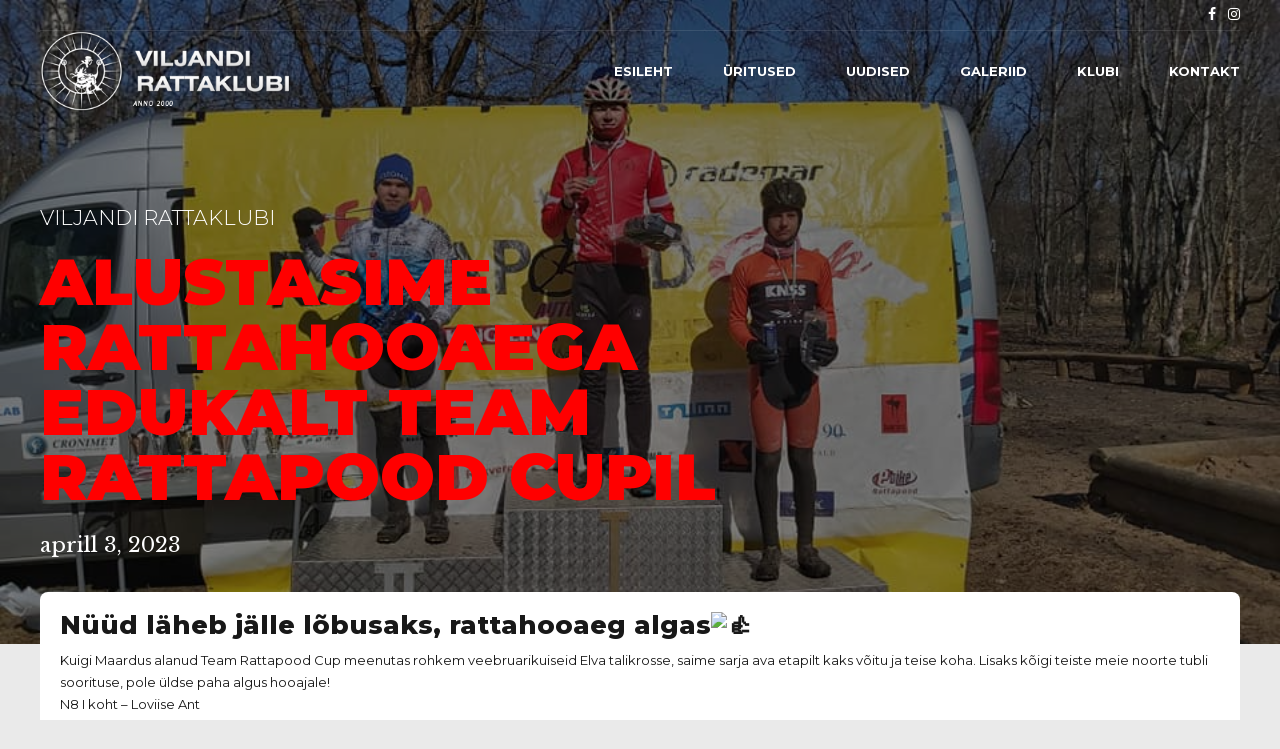

--- FILE ---
content_type: text/html; charset=UTF-8
request_url: https://rattaklubi.ee/2023/04/03/alustasime-rattahooaega-edukalt-team-rattapood-cupil/
body_size: 22442
content:
<!DOCTYPE html>
<html lang="et" data-bt-theme="Oxigeno Child 1.0.0">
<head>

		<meta charset="UTF-8">
		<meta name="viewport" content="width=device-width, initial-scale=1, maximum-scale=1, user-scalable=no">
		<meta name="mobile-web-app-capable" content="yes">
		<meta name="apple-mobile-web-app-capable" content="yes">
	<meta name='robots' content='index, follow, max-image-preview:large, max-snippet:-1, max-video-preview:-1' />

	<!-- This site is optimized with the Yoast SEO plugin v26.0 - https://yoast.com/wordpress/plugins/seo/ -->
	<title>Alustasime rattahooaega edukalt Team Rattapood Cupil - Viljandi Rattaklubi</title>
	<link rel="canonical" href="https://rattaklubi.ee/2023/04/03/alustasime-rattahooaega-edukalt-team-rattapood-cupil/" />
	<meta property="og:locale" content="et_EE" />
	<meta property="og:type" content="article" />
	<meta property="og:title" content="Alustasime rattahooaega edukalt Team Rattapood Cupil - Viljandi Rattaklubi" />
	<meta property="og:description" content="Nüüd läheb jälle lõbusaks, rattahooaeg algas Kuigi Maardus alanud Team Rattapood Cup meenutas rohkem veebruarikuiseid Elva talikrosse, saime sarja ava etapilt kaks võitu ja teise koha. Lisaks kõigi teiste meie noorte tubli soorituse, pole üldse paha algus hooajale! N8 I koht &#8211; Loviise Ant M12 II koht &#8211; Edvin Jürgen M12 IV koht &#8211; Sebastian Ant..." />
	<meta property="og:url" content="https://rattaklubi.ee/2023/04/03/alustasime-rattahooaega-edukalt-team-rattapood-cupil/" />
	<meta property="og:site_name" content="Viljandi Rattaklubi" />
	<meta property="article:published_time" content="2023-04-03T09:41:51+00:00" />
	<meta property="article:modified_time" content="2023-04-03T11:24:29+00:00" />
	<meta property="og:image" content="https://rattaklubi.ee/wp-content/uploads/2023/04/teamrattapoodesimeneetapp2023-3.jpeg" />
	<meta property="og:image:width" content="960" />
	<meta property="og:image:height" content="540" />
	<meta property="og:image:type" content="image/jpeg" />
	<meta name="author" content="Kristjan" />
	<meta name="twitter:card" content="summary_large_image" />
	<meta name="twitter:label1" content="Written by" />
	<meta name="twitter:data1" content="Kristjan" />
	<meta name="twitter:label2" content="Est. reading time" />
	<meta name="twitter:data2" content="1 minut" />
	<script type="application/ld+json" class="yoast-schema-graph">{"@context":"https://schema.org","@graph":[{"@type":"WebPage","@id":"https://rattaklubi.ee/2023/04/03/alustasime-rattahooaega-edukalt-team-rattapood-cupil/","url":"https://rattaklubi.ee/2023/04/03/alustasime-rattahooaega-edukalt-team-rattapood-cupil/","name":"Alustasime rattahooaega edukalt Team Rattapood Cupil - Viljandi Rattaklubi","isPartOf":{"@id":"https://rattaklubi.ee/#website"},"primaryImageOfPage":{"@id":"https://rattaklubi.ee/2023/04/03/alustasime-rattahooaega-edukalt-team-rattapood-cupil/#primaryimage"},"image":{"@id":"https://rattaklubi.ee/2023/04/03/alustasime-rattahooaega-edukalt-team-rattapood-cupil/#primaryimage"},"thumbnailUrl":"https://rattaklubi.ee/wp-content/uploads/2023/04/teamrattapoodesimeneetapp2023-3.jpeg","datePublished":"2023-04-03T09:41:51+00:00","dateModified":"2023-04-03T11:24:29+00:00","author":{"@id":"https://rattaklubi.ee/#/schema/person/6983c0a5eb355498015f7ce589505c3b"},"breadcrumb":{"@id":"https://rattaklubi.ee/2023/04/03/alustasime-rattahooaega-edukalt-team-rattapood-cupil/#breadcrumb"},"inLanguage":"et","potentialAction":[{"@type":"ReadAction","target":["https://rattaklubi.ee/2023/04/03/alustasime-rattahooaega-edukalt-team-rattapood-cupil/"]}]},{"@type":"ImageObject","inLanguage":"et","@id":"https://rattaklubi.ee/2023/04/03/alustasime-rattahooaega-edukalt-team-rattapood-cupil/#primaryimage","url":"https://rattaklubi.ee/wp-content/uploads/2023/04/teamrattapoodesimeneetapp2023-3.jpeg","contentUrl":"https://rattaklubi.ee/wp-content/uploads/2023/04/teamrattapoodesimeneetapp2023-3.jpeg","width":960,"height":540},{"@type":"BreadcrumbList","@id":"https://rattaklubi.ee/2023/04/03/alustasime-rattahooaega-edukalt-team-rattapood-cupil/#breadcrumb","itemListElement":[{"@type":"ListItem","position":1,"name":"Home","item":"https://rattaklubi.ee/"},{"@type":"ListItem","position":2,"name":"Uudised","item":"https://rattaklubi.ee/uudised/"},{"@type":"ListItem","position":3,"name":"Alustasime rattahooaega edukalt Team Rattapood Cupil"}]},{"@type":"WebSite","@id":"https://rattaklubi.ee/#website","url":"https://rattaklubi.ee/","name":"Viljandi Rattaklubi","description":"Anno 2000","potentialAction":[{"@type":"SearchAction","target":{"@type":"EntryPoint","urlTemplate":"https://rattaklubi.ee/?s={search_term_string}"},"query-input":{"@type":"PropertyValueSpecification","valueRequired":true,"valueName":"search_term_string"}}],"inLanguage":"et"},{"@type":"Person","@id":"https://rattaklubi.ee/#/schema/person/6983c0a5eb355498015f7ce589505c3b","name":"Kristjan","url":"https://rattaklubi.ee/author/kivi/"}]}</script>
	<!-- / Yoast SEO plugin. -->


<link rel='dns-prefetch' href='//stats.wp.com' />
<link rel='dns-prefetch' href='//fonts.googleapis.com' />
<link rel='dns-prefetch' href='//www.googletagmanager.com' />
<link rel="alternate" type="application/rss+xml" title="Viljandi Rattaklubi &raquo; RSS" href="https://rattaklubi.ee/feed/" />
<link rel="alternate" type="application/rss+xml" title="Viljandi Rattaklubi &raquo; Kommentaaride RSS" href="https://rattaklubi.ee/comments/feed/" />
<link rel="alternate" title="oEmbed (JSON)" type="application/json+oembed" href="https://rattaklubi.ee/wp-json/oembed/1.0/embed?url=https%3A%2F%2Frattaklubi.ee%2F2023%2F04%2F03%2Falustasime-rattahooaega-edukalt-team-rattapood-cupil%2F" />
<link rel="alternate" title="oEmbed (XML)" type="text/xml+oembed" href="https://rattaklubi.ee/wp-json/oembed/1.0/embed?url=https%3A%2F%2Frattaklubi.ee%2F2023%2F04%2F03%2Falustasime-rattahooaega-edukalt-team-rattapood-cupil%2F&#038;format=xml" />
<style id='wp-img-auto-sizes-contain-inline-css' type='text/css'>
img:is([sizes=auto i],[sizes^="auto," i]){contain-intrinsic-size:3000px 1500px}
/*# sourceURL=wp-img-auto-sizes-contain-inline-css */
</style>
<style id='wp-emoji-styles-inline-css' type='text/css'>

	img.wp-smiley, img.emoji {
		display: inline !important;
		border: none !important;
		box-shadow: none !important;
		height: 1em !important;
		width: 1em !important;
		margin: 0 0.07em !important;
		vertical-align: -0.1em !important;
		background: none !important;
		padding: 0 !important;
	}
/*# sourceURL=wp-emoji-styles-inline-css */
</style>
<style id='wp-block-library-inline-css' type='text/css'>
:root{--wp-block-synced-color:#7a00df;--wp-block-synced-color--rgb:122,0,223;--wp-bound-block-color:var(--wp-block-synced-color);--wp-editor-canvas-background:#ddd;--wp-admin-theme-color:#007cba;--wp-admin-theme-color--rgb:0,124,186;--wp-admin-theme-color-darker-10:#006ba1;--wp-admin-theme-color-darker-10--rgb:0,107,160.5;--wp-admin-theme-color-darker-20:#005a87;--wp-admin-theme-color-darker-20--rgb:0,90,135;--wp-admin-border-width-focus:2px}@media (min-resolution:192dpi){:root{--wp-admin-border-width-focus:1.5px}}.wp-element-button{cursor:pointer}:root .has-very-light-gray-background-color{background-color:#eee}:root .has-very-dark-gray-background-color{background-color:#313131}:root .has-very-light-gray-color{color:#eee}:root .has-very-dark-gray-color{color:#313131}:root .has-vivid-green-cyan-to-vivid-cyan-blue-gradient-background{background:linear-gradient(135deg,#00d084,#0693e3)}:root .has-purple-crush-gradient-background{background:linear-gradient(135deg,#34e2e4,#4721fb 50%,#ab1dfe)}:root .has-hazy-dawn-gradient-background{background:linear-gradient(135deg,#faaca8,#dad0ec)}:root .has-subdued-olive-gradient-background{background:linear-gradient(135deg,#fafae1,#67a671)}:root .has-atomic-cream-gradient-background{background:linear-gradient(135deg,#fdd79a,#004a59)}:root .has-nightshade-gradient-background{background:linear-gradient(135deg,#330968,#31cdcf)}:root .has-midnight-gradient-background{background:linear-gradient(135deg,#020381,#2874fc)}:root{--wp--preset--font-size--normal:16px;--wp--preset--font-size--huge:42px}.has-regular-font-size{font-size:1em}.has-larger-font-size{font-size:2.625em}.has-normal-font-size{font-size:var(--wp--preset--font-size--normal)}.has-huge-font-size{font-size:var(--wp--preset--font-size--huge)}.has-text-align-center{text-align:center}.has-text-align-left{text-align:left}.has-text-align-right{text-align:right}.has-fit-text{white-space:nowrap!important}#end-resizable-editor-section{display:none}.aligncenter{clear:both}.items-justified-left{justify-content:flex-start}.items-justified-center{justify-content:center}.items-justified-right{justify-content:flex-end}.items-justified-space-between{justify-content:space-between}.screen-reader-text{border:0;clip-path:inset(50%);height:1px;margin:-1px;overflow:hidden;padding:0;position:absolute;width:1px;word-wrap:normal!important}.screen-reader-text:focus{background-color:#ddd;clip-path:none;color:#444;display:block;font-size:1em;height:auto;left:5px;line-height:normal;padding:15px 23px 14px;text-decoration:none;top:5px;width:auto;z-index:100000}html :where(.has-border-color){border-style:solid}html :where([style*=border-top-color]){border-top-style:solid}html :where([style*=border-right-color]){border-right-style:solid}html :where([style*=border-bottom-color]){border-bottom-style:solid}html :where([style*=border-left-color]){border-left-style:solid}html :where([style*=border-width]){border-style:solid}html :where([style*=border-top-width]){border-top-style:solid}html :where([style*=border-right-width]){border-right-style:solid}html :where([style*=border-bottom-width]){border-bottom-style:solid}html :where([style*=border-left-width]){border-left-style:solid}html :where(img[class*=wp-image-]){height:auto;max-width:100%}:where(figure){margin:0 0 1em}html :where(.is-position-sticky){--wp-admin--admin-bar--position-offset:var(--wp-admin--admin-bar--height,0px)}@media screen and (max-width:600px){html :where(.is-position-sticky){--wp-admin--admin-bar--position-offset:0px}}

/*# sourceURL=wp-block-library-inline-css */
</style><link rel='stylesheet' id='wc-blocks-style-css' href='https://rattaklubi.ee/wp-content/plugins/woocommerce/assets/client/blocks/wc-blocks.css?ver=wc-8.8.3' type='text/css' media='all' />
<style id='global-styles-inline-css' type='text/css'>
:root{--wp--preset--aspect-ratio--square: 1;--wp--preset--aspect-ratio--4-3: 4/3;--wp--preset--aspect-ratio--3-4: 3/4;--wp--preset--aspect-ratio--3-2: 3/2;--wp--preset--aspect-ratio--2-3: 2/3;--wp--preset--aspect-ratio--16-9: 16/9;--wp--preset--aspect-ratio--9-16: 9/16;--wp--preset--color--black: #000000;--wp--preset--color--cyan-bluish-gray: #abb8c3;--wp--preset--color--white: #ffffff;--wp--preset--color--pale-pink: #f78da7;--wp--preset--color--vivid-red: #cf2e2e;--wp--preset--color--luminous-vivid-orange: #ff6900;--wp--preset--color--luminous-vivid-amber: #fcb900;--wp--preset--color--light-green-cyan: #7bdcb5;--wp--preset--color--vivid-green-cyan: #00d084;--wp--preset--color--pale-cyan-blue: #8ed1fc;--wp--preset--color--vivid-cyan-blue: #0693e3;--wp--preset--color--vivid-purple: #9b51e0;--wp--preset--gradient--vivid-cyan-blue-to-vivid-purple: linear-gradient(135deg,rgb(6,147,227) 0%,rgb(155,81,224) 100%);--wp--preset--gradient--light-green-cyan-to-vivid-green-cyan: linear-gradient(135deg,rgb(122,220,180) 0%,rgb(0,208,130) 100%);--wp--preset--gradient--luminous-vivid-amber-to-luminous-vivid-orange: linear-gradient(135deg,rgb(252,185,0) 0%,rgb(255,105,0) 100%);--wp--preset--gradient--luminous-vivid-orange-to-vivid-red: linear-gradient(135deg,rgb(255,105,0) 0%,rgb(207,46,46) 100%);--wp--preset--gradient--very-light-gray-to-cyan-bluish-gray: linear-gradient(135deg,rgb(238,238,238) 0%,rgb(169,184,195) 100%);--wp--preset--gradient--cool-to-warm-spectrum: linear-gradient(135deg,rgb(74,234,220) 0%,rgb(151,120,209) 20%,rgb(207,42,186) 40%,rgb(238,44,130) 60%,rgb(251,105,98) 80%,rgb(254,248,76) 100%);--wp--preset--gradient--blush-light-purple: linear-gradient(135deg,rgb(255,206,236) 0%,rgb(152,150,240) 100%);--wp--preset--gradient--blush-bordeaux: linear-gradient(135deg,rgb(254,205,165) 0%,rgb(254,45,45) 50%,rgb(107,0,62) 100%);--wp--preset--gradient--luminous-dusk: linear-gradient(135deg,rgb(255,203,112) 0%,rgb(199,81,192) 50%,rgb(65,88,208) 100%);--wp--preset--gradient--pale-ocean: linear-gradient(135deg,rgb(255,245,203) 0%,rgb(182,227,212) 50%,rgb(51,167,181) 100%);--wp--preset--gradient--electric-grass: linear-gradient(135deg,rgb(202,248,128) 0%,rgb(113,206,126) 100%);--wp--preset--gradient--midnight: linear-gradient(135deg,rgb(2,3,129) 0%,rgb(40,116,252) 100%);--wp--preset--font-size--small: 13px;--wp--preset--font-size--medium: 20px;--wp--preset--font-size--large: 36px;--wp--preset--font-size--x-large: 42px;--wp--preset--spacing--20: 0.44rem;--wp--preset--spacing--30: 0.67rem;--wp--preset--spacing--40: 1rem;--wp--preset--spacing--50: 1.5rem;--wp--preset--spacing--60: 2.25rem;--wp--preset--spacing--70: 3.38rem;--wp--preset--spacing--80: 5.06rem;--wp--preset--shadow--natural: 6px 6px 9px rgba(0, 0, 0, 0.2);--wp--preset--shadow--deep: 12px 12px 50px rgba(0, 0, 0, 0.4);--wp--preset--shadow--sharp: 6px 6px 0px rgba(0, 0, 0, 0.2);--wp--preset--shadow--outlined: 6px 6px 0px -3px rgb(255, 255, 255), 6px 6px rgb(0, 0, 0);--wp--preset--shadow--crisp: 6px 6px 0px rgb(0, 0, 0);}:where(.is-layout-flex){gap: 0.5em;}:where(.is-layout-grid){gap: 0.5em;}body .is-layout-flex{display: flex;}.is-layout-flex{flex-wrap: wrap;align-items: center;}.is-layout-flex > :is(*, div){margin: 0;}body .is-layout-grid{display: grid;}.is-layout-grid > :is(*, div){margin: 0;}:where(.wp-block-columns.is-layout-flex){gap: 2em;}:where(.wp-block-columns.is-layout-grid){gap: 2em;}:where(.wp-block-post-template.is-layout-flex){gap: 1.25em;}:where(.wp-block-post-template.is-layout-grid){gap: 1.25em;}.has-black-color{color: var(--wp--preset--color--black) !important;}.has-cyan-bluish-gray-color{color: var(--wp--preset--color--cyan-bluish-gray) !important;}.has-white-color{color: var(--wp--preset--color--white) !important;}.has-pale-pink-color{color: var(--wp--preset--color--pale-pink) !important;}.has-vivid-red-color{color: var(--wp--preset--color--vivid-red) !important;}.has-luminous-vivid-orange-color{color: var(--wp--preset--color--luminous-vivid-orange) !important;}.has-luminous-vivid-amber-color{color: var(--wp--preset--color--luminous-vivid-amber) !important;}.has-light-green-cyan-color{color: var(--wp--preset--color--light-green-cyan) !important;}.has-vivid-green-cyan-color{color: var(--wp--preset--color--vivid-green-cyan) !important;}.has-pale-cyan-blue-color{color: var(--wp--preset--color--pale-cyan-blue) !important;}.has-vivid-cyan-blue-color{color: var(--wp--preset--color--vivid-cyan-blue) !important;}.has-vivid-purple-color{color: var(--wp--preset--color--vivid-purple) !important;}.has-black-background-color{background-color: var(--wp--preset--color--black) !important;}.has-cyan-bluish-gray-background-color{background-color: var(--wp--preset--color--cyan-bluish-gray) !important;}.has-white-background-color{background-color: var(--wp--preset--color--white) !important;}.has-pale-pink-background-color{background-color: var(--wp--preset--color--pale-pink) !important;}.has-vivid-red-background-color{background-color: var(--wp--preset--color--vivid-red) !important;}.has-luminous-vivid-orange-background-color{background-color: var(--wp--preset--color--luminous-vivid-orange) !important;}.has-luminous-vivid-amber-background-color{background-color: var(--wp--preset--color--luminous-vivid-amber) !important;}.has-light-green-cyan-background-color{background-color: var(--wp--preset--color--light-green-cyan) !important;}.has-vivid-green-cyan-background-color{background-color: var(--wp--preset--color--vivid-green-cyan) !important;}.has-pale-cyan-blue-background-color{background-color: var(--wp--preset--color--pale-cyan-blue) !important;}.has-vivid-cyan-blue-background-color{background-color: var(--wp--preset--color--vivid-cyan-blue) !important;}.has-vivid-purple-background-color{background-color: var(--wp--preset--color--vivid-purple) !important;}.has-black-border-color{border-color: var(--wp--preset--color--black) !important;}.has-cyan-bluish-gray-border-color{border-color: var(--wp--preset--color--cyan-bluish-gray) !important;}.has-white-border-color{border-color: var(--wp--preset--color--white) !important;}.has-pale-pink-border-color{border-color: var(--wp--preset--color--pale-pink) !important;}.has-vivid-red-border-color{border-color: var(--wp--preset--color--vivid-red) !important;}.has-luminous-vivid-orange-border-color{border-color: var(--wp--preset--color--luminous-vivid-orange) !important;}.has-luminous-vivid-amber-border-color{border-color: var(--wp--preset--color--luminous-vivid-amber) !important;}.has-light-green-cyan-border-color{border-color: var(--wp--preset--color--light-green-cyan) !important;}.has-vivid-green-cyan-border-color{border-color: var(--wp--preset--color--vivid-green-cyan) !important;}.has-pale-cyan-blue-border-color{border-color: var(--wp--preset--color--pale-cyan-blue) !important;}.has-vivid-cyan-blue-border-color{border-color: var(--wp--preset--color--vivid-cyan-blue) !important;}.has-vivid-purple-border-color{border-color: var(--wp--preset--color--vivid-purple) !important;}.has-vivid-cyan-blue-to-vivid-purple-gradient-background{background: var(--wp--preset--gradient--vivid-cyan-blue-to-vivid-purple) !important;}.has-light-green-cyan-to-vivid-green-cyan-gradient-background{background: var(--wp--preset--gradient--light-green-cyan-to-vivid-green-cyan) !important;}.has-luminous-vivid-amber-to-luminous-vivid-orange-gradient-background{background: var(--wp--preset--gradient--luminous-vivid-amber-to-luminous-vivid-orange) !important;}.has-luminous-vivid-orange-to-vivid-red-gradient-background{background: var(--wp--preset--gradient--luminous-vivid-orange-to-vivid-red) !important;}.has-very-light-gray-to-cyan-bluish-gray-gradient-background{background: var(--wp--preset--gradient--very-light-gray-to-cyan-bluish-gray) !important;}.has-cool-to-warm-spectrum-gradient-background{background: var(--wp--preset--gradient--cool-to-warm-spectrum) !important;}.has-blush-light-purple-gradient-background{background: var(--wp--preset--gradient--blush-light-purple) !important;}.has-blush-bordeaux-gradient-background{background: var(--wp--preset--gradient--blush-bordeaux) !important;}.has-luminous-dusk-gradient-background{background: var(--wp--preset--gradient--luminous-dusk) !important;}.has-pale-ocean-gradient-background{background: var(--wp--preset--gradient--pale-ocean) !important;}.has-electric-grass-gradient-background{background: var(--wp--preset--gradient--electric-grass) !important;}.has-midnight-gradient-background{background: var(--wp--preset--gradient--midnight) !important;}.has-small-font-size{font-size: var(--wp--preset--font-size--small) !important;}.has-medium-font-size{font-size: var(--wp--preset--font-size--medium) !important;}.has-large-font-size{font-size: var(--wp--preset--font-size--large) !important;}.has-x-large-font-size{font-size: var(--wp--preset--font-size--x-large) !important;}
/*# sourceURL=global-styles-inline-css */
</style>

<style id='classic-theme-styles-inline-css' type='text/css'>
/*! This file is auto-generated */
.wp-block-button__link{color:#fff;background-color:#32373c;border-radius:9999px;box-shadow:none;text-decoration:none;padding:calc(.667em + 2px) calc(1.333em + 2px);font-size:1.125em}.wp-block-file__button{background:#32373c;color:#fff;text-decoration:none}
/*# sourceURL=/wp-includes/css/classic-themes.min.css */
</style>
<link rel='stylesheet' id='bt_bb_content_elements-css' href='https://rattaklubi.ee/wp-content/plugins/bold-page-builder/css/front_end/content_elements.crush.css?ver=5.4.7' type='text/css' media='all' />
<link rel='stylesheet' id='bt_bb_slick-css' href='https://rattaklubi.ee/wp-content/plugins/bold-page-builder/slick/slick.css?ver=5.4.7' type='text/css' media='all' />
<link rel='stylesheet' id='bt_cc_style-css' href='https://rattaklubi.ee/wp-content/plugins/bt_cost_calculator/style.min.css?ver=6.9' type='text/css' media='all' />
<link rel='stylesheet' id='contact-form-7-css' href='https://rattaklubi.ee/wp-content/plugins/contact-form-7/includes/css/styles.css?ver=6.1.2' type='text/css' media='all' />
<style id='woocommerce-inline-inline-css' type='text/css'>
.woocommerce form .form-row .required { visibility: visible; }
/*# sourceURL=woocommerce-inline-inline-css */
</style>
<link rel='stylesheet' id='parent-style-css' href='https://rattaklubi.ee/wp-content/themes/oxigeno/style.css?ver=6.9' type='text/css' media='all' />
<link rel='stylesheet' id='child-style-css' href='https://rattaklubi.ee/wp-content/themes/oxigeno-child/style.css?ver=1.0.0' type='text/css' media='all' />
<link rel='stylesheet' id='oxigeno-style-css' href='https://rattaklubi.ee/wp-content/themes/oxigeno/style.css?ver=6.9' type='text/css' media='screen' />
<style id='oxigeno-style-inline-css' type='text/css'>
select, input{font-family: "Montserrat",Arial,Helvetica,sans-serif;} input:not([type='checkbox']):not([type='radio']):not([type='submit']):focus, textarea:focus, .fancy-select .trigger.open{-webkit-box-shadow: 0 0 4px 0 #e83e20; box-shadow: 0 0 4px 0 #e83e20;} a:hover{ color: #e83e20;} .btContent a:hover{color: #e83e20;} .btText a{color: #e83e20;} body{font-family: "Montserrat",Arial,Helvetica,sans-serif;} h1, h2, h3, h4, h5, h6, h7, h8{font-family: "Montserrat",Arial,Helvetica,sans-serif;} blockquote{ font-family: "Montserrat",Arial,Helvetica,sans-serif;} .btContentHolder table thead th{ background-color: #e83e20;} .btAccentDarkHeader .btPreloader .animation > div:first-child, .btLightAccentHeader .btPreloader .animation > div:first-child, .btTransparentLightHeader .btPreloader .animation > div:first-child{ background-color: #e83e20;} .btPreloader .animation .preloaderLogo{height: 80px;} .bt_bb_background_image.btPageHeadline header h1 .bt_bb_headline_content, .bt_bb_background_image.btPageHeadline header h2 .bt_bb_headline_content, .bt_bb_background_image.btPageHeadline header h3 .bt_bb_headline_content, .bt_bb_background_image.btPageHeadline header h4 .bt_bb_headline_content, .bt_bb_background_image.btPageHeadline header h5 .bt_bb_headline_content, .bt_bb_background_image.btPageHeadline header h6 .bt_bb_headline_content, .bt_bb_background_image.btPageHeadline header h7 .bt_bb_headline_content, .bt_bb_background_image.btPageHeadline header h8 .bt_bb_headline_content{color: #ff0000;} .bt_header_headline_Light_accent .bt_bb_background_image.btPageHeadline header h1 .bt_bb_headline_content, .bt_header_headline_Light_accent .bt_bb_background_image.btPageHeadline header h2 .bt_bb_headline_content, .bt_header_headline_Light_accent .bt_bb_background_image.btPageHeadline header h3 .bt_bb_headline_content, .bt_header_headline_Light_accent .bt_bb_background_image.btPageHeadline header h4 .bt_bb_headline_content, .bt_header_headline_Light_accent .bt_bb_background_image.btPageHeadline header h5 .bt_bb_headline_content, .bt_header_headline_Light_accent .bt_bb_background_image.btPageHeadline header h6 .bt_bb_headline_content, .bt_header_headline_Light_accent .bt_bb_background_image.btPageHeadline header h7 .bt_bb_headline_content, .bt_header_headline_Light_accent .bt_bb_background_image.btPageHeadline header h8 .bt_bb_headline_content{color: #e83e20;} .bt_header_headline_Dark_accent .bt_bb_background_image.btPageHeadline header h1 .bt_bb_headline_content, .bt_header_headline_Dark_accent .bt_bb_background_image.btPageHeadline header h2 .bt_bb_headline_content, .bt_header_headline_Dark_accent .bt_bb_background_image.btPageHeadline header h3 .bt_bb_headline_content, .bt_header_headline_Dark_accent .bt_bb_background_image.btPageHeadline header h4 .bt_bb_headline_content, .bt_header_headline_Dark_accent .bt_bb_background_image.btPageHeadline header h5 .bt_bb_headline_content, .bt_header_headline_Dark_accent .bt_bb_background_image.btPageHeadline header h6 .bt_bb_headline_content, .bt_header_headline_Dark_accent .bt_bb_background_image.btPageHeadline header h7 .bt_bb_headline_content, .bt_header_headline_Dark_accent .bt_bb_background_image.btPageHeadline header h8 .bt_bb_headline_content{color: #e83e20;} .bt_header_headline_Dark_alternate .bt_bb_background_image.btPageHeadline header h1 .bt_bb_headline_content, .bt_header_headline_Dark_alternate .bt_bb_background_image.btPageHeadline header h2 .bt_bb_headline_content, .bt_header_headline_Dark_alternate .bt_bb_background_image.btPageHeadline header h3 .bt_bb_headline_content, .bt_header_headline_Dark_alternate .bt_bb_background_image.btPageHeadline header h4 .bt_bb_headline_content, .bt_header_headline_Dark_alternate .bt_bb_background_image.btPageHeadline header h5 .bt_bb_headline_content, .bt_header_headline_Dark_alternate .bt_bb_background_image.btPageHeadline header h6 .bt_bb_headline_content, .bt_header_headline_Dark_alternate .bt_bb_background_image.btPageHeadline header h7 .bt_bb_headline_content, .bt_header_headline_Dark_alternate .bt_bb_background_image.btPageHeadline header h8 .bt_bb_headline_content{color: #ff0000;} .btNoSearchResults .bt_bb_port #searchform input[type='submit']{ -webkit-box-shadow: 0 0 0 3em #e83e20 inset; box-shadow: 0 0 0 3em #e83e20 inset;} .btNoSearchResults .bt_bb_port #searchform input[type='submit']:hover{ -webkit-box-shadow: 0 0 0 1px #e83e20 inset; box-shadow: 0 0 0 1px #e83e20 inset; color: #e83e20;} .btHasCrest.btMenuHorizontal:not(.btMenuCenter):not(.btStickyHeaderActive) .btTopToolsLeft{margin-left: 100px;} .rtl.btHasCrest.btMenuHorizontal:not(.btMenuCenter):not(.btStickyHeaderActive) .btTopToolsLeft{margin-right: 100px;} .btHasCrest.btMenuHorizontal:not(.btMenuCenter):not(.btStickyHeaderActive) .btBelowLogoArea .menuPort{margin-left: 100px;} .btHasCrest.btMenuHorizontal:not(.btMenuCenter):not(.btStickyHeaderActive) .btCrest .btCrestImg{width: 100px;} .btHasCrest.btMenuHorizontal:not(.btMenuCenter):not(.btStickyHeaderActive) .logo{padding-left: 100px;} .rtl.btHasCrest.btMenuHorizontal:not(.btMenuCenter):not(.btStickyHeaderActive) .logo{padding-right: 100px;} .mainHeader{ font-family: "Montserrat";} .mainHeader a:hover{color: #e83e20;} .menuPort{font-family: "Montserrat";} .menuPort nav ul li a:hover{color: #e83e20;} .menuPort nav > ul > li > a{line-height: 80px;} .btTextLogo{font-family: "Montserrat"; line-height: 80px;} .btLogoArea .logo img{height: 80px;} .btTransparentDarkHeader .btHorizontalMenuTrigger:hover .bt_bb_icon:before, .btTransparentLightHeader .btHorizontalMenuTrigger:hover .bt_bb_icon:before, .btAccentLightHeader .btHorizontalMenuTrigger:hover .bt_bb_icon:before, .btAccentDarkHeader .btHorizontalMenuTrigger:hover .bt_bb_icon:before, .btLightDarkHeader .btHorizontalMenuTrigger:hover .bt_bb_icon:before, .btHasAltLogo.btStickyHeaderActive .btHorizontalMenuTrigger:hover .bt_bb_icon:before, .btTransparentDarkHeader .btHorizontalMenuTrigger:hover .bt_bb_icon:after, .btTransparentLightHeader .btHorizontalMenuTrigger:hover .bt_bb_icon:after, .btAccentLightHeader .btHorizontalMenuTrigger:hover .bt_bb_icon:after, .btAccentDarkHeader .btHorizontalMenuTrigger:hover .bt_bb_icon:after, .btLightDarkHeader .btHorizontalMenuTrigger:hover .bt_bb_icon:after, .btHasAltLogo.btStickyHeaderActive .btHorizontalMenuTrigger:hover .bt_bb_icon:after{border-top-color: #e83e20;} .btTransparentDarkHeader .btHorizontalMenuTrigger:hover .bt_bb_icon .bt_bb_icon_holder:before, .btTransparentLightHeader .btHorizontalMenuTrigger:hover .bt_bb_icon .bt_bb_icon_holder:before, .btAccentLightHeader .btHorizontalMenuTrigger:hover .bt_bb_icon .bt_bb_icon_holder:before, .btAccentDarkHeader .btHorizontalMenuTrigger:hover .bt_bb_icon .bt_bb_icon_holder:before, .btLightDarkHeader .btHorizontalMenuTrigger:hover .bt_bb_icon .bt_bb_icon_holder:before, .btHasAltLogo.btStickyHeaderActive .btHorizontalMenuTrigger:hover .bt_bb_icon .bt_bb_icon_holder:before{border-top-color: #e83e20;} .btMenuHorizontal .menuPort nav > ul > li.current-menu-ancestor, .btMenuHorizontal .menuPort nav > ul > li.current-menu-item{color: #ff0000;} .btMenuHorizontal .menuPort ul ul li a:hover{color: #e83e20;} body.btMenuHorizontal .subToggler{ line-height: 80px;} .btMenuHorizontal .menuPort > nav > ul > li > ul li a:hover{-webkit-box-shadow: inset 5px 0 0 0 #e83e20; box-shadow: inset 5px 0 0 0 #e83e20;} .btMenuHorizontal .topBarInMenu{ height: 80px;} .btAccentLightHeader .mainHeader, .btAccentLightHeader .btVerticalHeaderTop{background-color: #e83e20;} .btAccentLightHeader .btBelowLogoArea a:hover, .btAccentLightHeader .topBar a:hover{color: #e83e20;} .btAccentDarkHeader .mainHeader, .btAccentDarkHeader .btVerticalHeaderTop{background-color: #e83e20;} .btAccentDarkHeader .btBelowLogoArea a:hover, .btAccentDarkHeader .topBar a:hover{color: #ff0000;} .btAccentDarkHeader.btMenuHorizontal.btMenuBelowLogo .menuPort nav > ul > li.current-menu-ancestor, .btAccentDarkHeader.btMenuHorizontal.btMenuBelowLogo .menuPort nav > ul > li.current-menu-item{color: #ff0000 !important;} .btAlternateLightHeader .mainHeader, .btAlternateLightHeader .btVerticalHeaderTop{background-color: #ff0000;} .btAlternateLightHeader .btBelowLogoArea a:hover, .btAlternateLightHeader .topBar a:hover{color: #e83e20;} .btAlternateDarkHeader .mainHeader, .btAlternateDarkHeader .btVerticalHeaderTop{background-color: #ff0000;} .btAlternateDarkHeader .btBelowLogoArea a:hover, .btAlternateDarkHeader .topBar a:hover{color: #ff0000;} .btLightAccentHeader .mainHeader a:hover, .btLightAccentHeader .btVerticalHeaderTop a:hover{color: #e83e20;} .btLightAccentHeader .btBelowLogoArea, .btLightAccentHeader .topBar{background-color: #e83e20;} .btTransparentDarkHeader .btVerticalMenuTrigger:hover .bt_bb_icon:before, .btTransparentLightHeader .btVerticalMenuTrigger:hover .bt_bb_icon:before, .btLightAccentHeader .btVerticalMenuTrigger:hover .bt_bb_icon:before, .btAlternateLightHeader .btVerticalMenuTrigger:hover .bt_bb_icon:before, .btAlternateDarkHeader .btVerticalMenuTrigger:hover .bt_bb_icon:before, .btLightDarkHeader .btVerticalMenuTrigger:hover .bt_bb_icon:before, .btHasAltLogo.btStickyHeaderActive .btVerticalMenuTrigger:hover .bt_bb_icon:before, .btTransparentDarkHeader .btVerticalMenuTrigger:hover .bt_bb_icon:after, .btTransparentLightHeader .btVerticalMenuTrigger:hover .bt_bb_icon:after, .btLightAccentHeader .btVerticalMenuTrigger:hover .bt_bb_icon:after, .btAlternateLightHeader .btVerticalMenuTrigger:hover .bt_bb_icon:after, .btAlternateDarkHeader .btVerticalMenuTrigger:hover .bt_bb_icon:after, .btLightDarkHeader .btVerticalMenuTrigger:hover .bt_bb_icon:after, .btHasAltLogo.btStickyHeaderActive .btVerticalMenuTrigger:hover .bt_bb_icon:after{border-top-color: #e83e20;} .btTransparentDarkHeader .btVerticalMenuTrigger:hover .bt_bb_icon .bt_bb_icon_holder:before, .btTransparentLightHeader .btVerticalMenuTrigger:hover .bt_bb_icon .bt_bb_icon_holder:before, .btLightAccentHeader .btVerticalMenuTrigger:hover .bt_bb_icon .bt_bb_icon_holder:before, .btAlternateLightHeader .btVerticalMenuTrigger:hover .bt_bb_icon .bt_bb_icon_holder:before, .btAlternateDarkHeader .btVerticalMenuTrigger:hover .bt_bb_icon .bt_bb_icon_holder:before, .btLightDarkHeader .btVerticalMenuTrigger:hover .bt_bb_icon .bt_bb_icon_holder:before, .btHasAltLogo.btStickyHeaderActive .btVerticalMenuTrigger:hover .bt_bb_icon .bt_bb_icon_holder:before{border-top-color: #e83e20;} .btMenuVertical .mainHeader .btCloseVertical:before:hover{color: #e83e20;} .btMenuHorizontal .topBarInLogoArea{ height: 80px;} .btMenuHorizontal .topBarInLogoArea .topBarInLogoAreaCell{border: 0 solid #e83e20;} .btMenuVertical .menuPort nav:not(.rightNav):before, .btMenuVertical .menuPort nav:not(.leftNav):after{ background: #e83e20;} .btDarkSkin .btSiteFooterWidgets, .btLightSkin .btDarkSkin .btSiteFooterWidgets, .btDarkSkin.btLightSkin .btDarkSkin .btSiteFooterWidgets{background: #93230f;} .btDarkSkin .btSiteFooterCopyMenu .port:before, .btLightSkin .btDarkSkin .btSiteFooterCopyMenu .port:before, .btDarkSkin.btLightSkin .btDarkSkin .btSiteFooterCopyMenu .port:before{background-color: #e83e20;} .btArticleHeadline .bt_bb_headline_content a:hover{color: #e83e20;} .btMediaBox.btQuote:before, .btMediaBox.btLink:before{ background-color: #e83e20;} .sticky.btArticleListItem .btArticleHeadline h1 .bt_bb_headline_content span a:after, .sticky.btArticleListItem .btArticleHeadline h2 .bt_bb_headline_content span a:after, .sticky.btArticleListItem .btArticleHeadline h3 .bt_bb_headline_content span a:after, .sticky.btArticleListItem .btArticleHeadline h4 .bt_bb_headline_content span a:after, .sticky.btArticleListItem .btArticleHeadline h5 .bt_bb_headline_content span a:after, .sticky.btArticleListItem .btArticleHeadline h6 .bt_bb_headline_content span a:after, .sticky.btArticleListItem .btArticleHeadline h7 .bt_bb_headline_content span a:after, .sticky.btArticleListItem .btArticleHeadline h8 .bt_bb_headline_content span a:after{ color: #e83e20;} .post-password-form p:first-child{color: #e83e20;} .post-password-form p:nth-child(2) input[type="submit"]{ background: #ff0000;} .btPagination{font-family: "Montserrat";} .btPagination .paging a:hover{color: #e83e20;} .btPagination .paging a:hover:after{border-color: #e83e20; color: #e83e20;} .btPrevNextNav .btPrevNext .btPrevNextItem .btPrevNextTitle{font-family: "Montserrat";} .btPrevNextNav .btPrevNext .btPrevNextItem .btPrevNextDir{ font-family: "Montserrat";} .btPrevNextNav .btPrevNext:hover .btPrevNextTitle{color: #e83e20;} .btArticleCategories a:hover{color: #e83e20;} .btArticleCategories a:not(:first-child):before{ background-color: #e83e20;} .bt-comments-box .vcard .posted{ font-family: "Montserrat",Arial,Helvetica,sans-serif;} .bt-comments-box .commentTxt p.edit-link, .bt-comments-box .commentTxt p.reply{ font-family: "Montserrat",Arial,Helvetica,sans-serif;} .comment-awaiting-moderation{color: #e83e20;} a#cancel-comment-reply-link{ color: #e83e20;} a#cancel-comment-reply-link:hover{color: #e83e20;} .bt-comments-boxubmit{ color: #e83e20; -webkit-box-shadow: 0 0 0 2px #e83e20 inset; box-shadow: 0 0 0 2px #e83e20 inset;} .bt-comments-boxubmit:before{ color: #e83e20;} .bt-comments-boxubmit:hover{ -webkit-box-shadow: 0 0 0 2em #e83e20 inset; box-shadow: 0 0 0 2em #e83e20 inset;} .btSidebar .widget_bt_bb_recent_posts ul li a:hover{color: #e83e20 !important;} body:not(.btNoDashInSidebar) .btBox > h4:after, body:not(.btNoDashInSidebar) .menu-testing-menu-container > h4:after, body:not(.btNoDashInSidebar) .btTopBox > h4:after{ border-bottom: 3px solid #e83e20;} .btBox > ul li.current-menu-item > a, .menu-testing-menu-container > ul li.current-menu-item > a, .btTopBox > ul li.current-menu-item > a{color: #e83e20;} .btBox p.posted, .btBox .quantity, .menu-testing-menu-container p.posted, .menu-testing-menu-container .quantity, .btTopBox p.posted, .btTopBox .quantity{ font-family: "Montserrat",Arial,Helvetica,sans-serif;} .widget_calendar table caption{background: #e83e20; font-family: "Montserrat",Arial,Helvetica,sans-serif;} .widget_rss li a.rsswidget{font-family: "Montserrat",Arial,Helvetica,sans-serif;} .fancy-select ul.options li:hover{color: #e83e20;} .widget_shopping_cart .total{ font-family: "Montserrat",Arial,Helvetica,sans-serif;} .widget_shopping_cart .buttons .button{ background: #e83e20;} .widget_shopping_cart .widget_shopping_cart_content .mini_cart_item .ppRemove a.remove{ background-color: #e83e20;} .menuPort .widget_shopping_cart .widget_shopping_cart_content .btCartWidgetIcon span.cart-contents, .topTools .widget_shopping_cart .widget_shopping_cart_content .btCartWidgetIcon span.cart-contents, .topBarInLogoArea .widget_shopping_cart .widget_shopping_cart_content .btCartWidgetIcon span.cart-contents{ background-color: #e83e20; font: normal 10px/1 "Montserrat";} .btMenuVertical .menuPort .widget_shopping_cart .widget_shopping_cart_content .btCartWidgetInnerContent .verticalMenuCartToggler, .btMenuVertical .topTools .widget_shopping_cart .widget_shopping_cart_content .btCartWidgetInnerContent .verticalMenuCartToggler, .btMenuVertical .topBarInLogoArea .widget_shopping_cart .widget_shopping_cart_content .btCartWidgetInnerContent .verticalMenuCartToggler{ background-color: #e83e20;} .widget_recent_reviews{font-family: "Montserrat",Arial,Helvetica,sans-serif;} .product_list_widget a:hover{color: #e83e20 !important;} .widget_price_filter .price_slider_wrapper .ui-slider .ui-slider-handle{ background-color: #e83e20;} .topTools .btIconWidget:hover, .topBarInMenu .btIconWidget:hover{color: #e83e20;} .btSidebar .btIconWidget:hover .btIconWidgetText, footer .btIconWidget:hover .btIconWidgetText, .topBarInLogoArea .btIconWidget:hover .btIconWidgetText{color: #e83e20;} .btAccentIconWidget.btIconWidget .btIconWidgetIcon{color: #e83e20;} .btLightSkin .btSiteFooterWidgets .btSearch button:hover, .btDarkSkin .btLightSkin .btSiteFooterWidgets .btSearch button:hover, .btLightSkin .btDarkSkin .btLightSkin .btSiteFooterWidgets .btSearch button:hover, .btDarkSkin .btSiteFooterWidgets .btSearch button:hover, .btLightSkin .btDarkSkin .btSiteFooterWidgets .btSearch button:hover, .btDarkSkin.btLightSkin .btDarkSkin .btSiteFooterWidgets .btSearch button:hover, .btLightSkin .btSidebar .btSearch button:hover, .btDarkSkin .btLightSkin .btSidebar .btSearch button:hover, .btLightSkin .btDarkSkin .btLightSkin .btSidebar .btSearch button:hover, .btDarkSkin .btSidebar .btSearch button:hover, .btLightSkin .btDarkSkin .btSidebar .btSearch button:hover, .btDarkSkin.btLightSkin .btDarkSkin .btSidebar .btSearch button:hover, .btLightSkin .btSidebar .widget_product_search button:hover, .btDarkSkin .btLightSkin .btSidebar .widget_product_search button:hover, .btLightSkin .btDarkSkin .btLightSkin .btSidebar .widget_product_search button:hover, .btDarkSkin .btSidebar .widget_product_search button:hover, .btLightSkin .btDarkSkin .btSidebar .widget_product_search button:hover, .btDarkSkin.btLightSkin .btDarkSkin .btSidebar .widget_product_search button:hover{background: #e83e20 !important; border-color: #e83e20 !important;} .btSearchInner.btFromTopBox .btSearchInnerClose .bt_bb_icon a.bt_bb_icon_holder{color: #e83e20;} .btSearchInner.btFromTopBox .btSearchInnerClose .bt_bb_icon:hover a.bt_bb_icon_holder{color: #c12e14;} .btSearchInner.btFromTopBox button:hover:before{color: #e83e20;} .bt_bb_headline .bt_bb_headline_superheadline{ font-family: "Montserrat",Arial,Helvetica,sans-serif;} .bt_bb_headline.bt_bb_subheadline .bt_bb_headline_subheadline{font-family: "Libre Baskerville",Arial,Helvetica,sans-serif;} .bt_bb_dash_top.bt_bb_headline .bt_bb_headline_content:before{ color: #e83e20;} .bt_bb_latest_posts_item .bt_bb_latest_posts_item_image .bt_bb_latest_posts_item_date{font-family: "Montserrat",Arial,Helvetica,sans-serif;} .bt_bb_latest_posts_item .bt_bb_latest_posts_item_content .bt_bb_latest_posts_item_category .post-categories li:not(:first-child) a:before{ background-color: #e83e20;} .bt_bb_latest_posts_item .bt_bb_latest_posts_item_title{ font-family: "Montserrat",Arial,Helvetica,sans-serif;} .bt_bb_latest_posts_item .bt_bb_latest_posts_item_title a:hover{color: #e83e20;} .bt_bb_post_grid_filter .bt_bb_post_grid_filter_item.active{background: #e83e20;} .bt_bb_service .bt_bb_service_content .bt_bb_service_content_title{font-family: "Montserrat",Arial,Helvetica,sans-serif;} .bt_bb_button{font-family: "Montserrat",Arial,Helvetica,sans-serif;} .bt_bb_custom_menu div ul a:hover{color: #ff0000;} .wpcf7-form .wpcf7-submit{ -webkit-box-shadow: 0 0 0 1px #e83e20 inset; box-shadow: 0 0 0 1px #e83e20 inset; color: #e83e20 !important;} .wpcf7-form .wpcf7-submit:hover{-webkit-box-shadow: 0 0 0 2em #e83e20 inset; box-shadow: 0 0 0 2em #e83e20 inset;} .bt_bb_section[class*="accent_gradient"]:before{background: -webkit-linear-gradient(top,#e83e20 0%,rgba(232,62,32,0) 25%,rgba(232,62,32,0) 75%,#e83e20 100%); background: -moz-linear-gradient(top,#e83e20 0%,rgba(232,62,32,0) 25%,rgba(232,62,32,0) 75%,#e83e20 100%); background: linear-gradient(to bottom,#e83e20 0%,rgba(232,62,32,0) 25%,rgba(232,62,32,0) 75%,#e83e20 100%);} .bt_bb_section[class*="alternate_gradient"]:before{background: -webkit-linear-gradient(top,#ff0000 0%,rgba(255,0,0,0) 35%,rgba(255,0,0,0) 65%,#ff0000 100%); background: -moz-linear-gradient(top,#ff0000 0%,rgba(255,0,0,0) 35%,rgba(255,0,0,0) 65%,#ff0000 100%); background: linear-gradient(to bottom,#ff0000 0%,rgba(255,0,0,0) 35%,rgba(255,0,0,0) 65%,#ff0000 100%);} .accentColorLightBg{background-color: #ed664e;} .accentColorBg{background-color: #e83e20;} .accentColorDarkBg{background-color: #c12e14;} .accentColorVeryDarkBg{background-color: #93230f;} .accentColorVeryVeryDarkBg{background-color: #65180a;} .alternateColorLightBg{background-color: #ff3333;} .alternateColorBg{background-color: #ff0000;} .alternateColorDarkBg{background-color: #cc0000;} .alternateColorVeryDarkBg{background-color: #990000;} .alternateColorVeryVeryDarkBg{background-color: #4d0000;} .products ul li.product .btWooShopLoopItemInner .added:after, .products ul li.product .btWooShopLoopItemInner .loading:after, ul.products li.product .btWooShopLoopItemInner .added:after, ul.products li.product .btWooShopLoopItemInner .loading:after{ background-color: #e83e20;} .products ul li.product .btWooShopLoopItemInner .added_to_cart, ul.products li.product .btWooShopLoopItemInner .added_to_cart{ color: #e83e20;} .products ul li.product .onsale, ul.products li.product .onsale{ background: #e83e20;} nav.woocommerce-pagination ul li a, nav.woocommerce-pagination ul li span{ -webkit-box-shadow: 0 0 0 2px #e83e20 inset; box-shadow: 0 0 0 2px #e83e20 inset; color: #e83e20;} nav.woocommerce-pagination ul li a:focus, nav.woocommerce-pagination ul li a:hover, nav.woocommerce-pagination ul li a.next, nav.woocommerce-pagination ul li a.prev, nav.woocommerce-pagination ul li span.current{-webkit-box-shadow: 0 0 0 2em #e83e20 inset; box-shadow: 0 0 0 2em #e83e20 inset;} div.product .onsale{ background: #e83e20;} div.product div.images .woocommerce-product-gallery__trigger:after{ -webkit-box-shadow: 0 0 0 2em #e83e20 inset,0 0 0 2em rgba(255,255,255,.5) inset; box-shadow: 0 0 0 2em #e83e20 inset,0 0 0 2em rgba(255,255,255,.5) inset;} div.product div.images .woocommerce-product-gallery__trigger:hover:after{-webkit-box-shadow: 0 0 0 1px #e83e20 inset,0 0 0 2em rgba(255,255,255,.5) inset; box-shadow: 0 0 0 1px #e83e20 inset,0 0 0 2em rgba(255,255,255,.5) inset; color: #e83e20;} table.shop_table .coupon .input-text{ color: #e83e20;} table.shop_table td.product-remove a.remove{ color: #e83e20; border: 2px solid #e83e20;} table.shop_table td.product-remove a.remove:hover{background-color: #e83e20;} ul.wc_payment_methods li .about_paypal{ color: #e83e20;} .woocommerce-MyAccount-navigation ul li a{ border-bottom: 2px solid #e83e20;} .woocommerce-error, .woocommerce-info, .woocommerce-message{ border-top: 4px solid #e83e20;} .woocommerce-error{border-top-color: #e83e20;} .woocommerce-error a{color: #e83e20;} .woocommerce-info a:hover, .woocommerce-message a:hover{ color: #ff0000;} .woocommerce-message:before, .woocommerce-info:before{ color: #e83e20;} .woocommerce .btSidebar a.button, .woocommerce .btContent a.button, .woocommerce-page .btSidebar a.button, .woocommerce-page .btContent a.button, .woocommerce .btSidebar input[type="submit"], .woocommerce .btContent input[type="submit"], .woocommerce-page .btSidebar input[type="submit"], .woocommerce-page .btContent input[type="submit"], .woocommerce .btSidebar button[type="submit"], .woocommerce .btContent button[type="submit"], .woocommerce-page .btSidebar button[type="submit"], .woocommerce-page .btContent button[type="submit"], .woocommerce .btSidebar input.button, .woocommerce .btContent input.button, .woocommerce-page .btSidebar input.button, .woocommerce-page .btContent input.button, .woocommerce .btSidebar input.alt:hover, .woocommerce .btContent input.alt:hover, .woocommerce-page .btSidebar input.alt:hover, .woocommerce-page .btContent input.alt:hover, .woocommerce .btSidebar a.button.alt:hover, .woocommerce .btContent a.button.alt:hover, .woocommerce-page .btSidebar a.button.alt:hover, .woocommerce-page .btContent a.button.alt:hover, .woocommerce .btSidebar .button.alt:hover, .woocommerce .btContent .button.alt:hover, .woocommerce-page .btSidebar .button.alt:hover, .woocommerce-page .btContent .button.alt:hover, .woocommerce .btSidebar button.alt:hover, .woocommerce .btContent button.alt:hover, .woocommerce-page .btSidebar button.alt:hover, .woocommerce-page .btContent button.alt:hover, div.woocommerce a.button, div.woocommerce input[type="submit"], div.woocommerce button[type="submit"], div.woocommerce input.button, div.woocommerce input.alt:hover, div.woocommerce a.button.alt:hover, div.woocommerce .button.alt:hover, div.woocommerce button.alt:hover{-webkit-box-shadow: 0 0 0 2px #e83e20 inset; box-shadow: 0 0 0 2px #e83e20 inset; color: #e83e20;} .woocommerce .btSidebar a.button:hover, .woocommerce .btContent a.button:hover, .woocommerce-page .btSidebar a.button:hover, .woocommerce-page .btContent a.button:hover, .woocommerce .btSidebar input[type="submit"]:hover, .woocommerce .btContent input[type="submit"]:hover, .woocommerce-page .btSidebar input[type="submit"]:hover, .woocommerce-page .btContent input[type="submit"]:hover, .woocommerce .btSidebar button[type="submit"]:hover, .woocommerce .btContent button[type="submit"]:hover, .woocommerce-page .btSidebar button[type="submit"]:hover, .woocommerce-page .btContent button[type="submit"]:hover, .woocommerce .btSidebar input.button:hover, .woocommerce .btContent input.button:hover, .woocommerce-page .btSidebar input.button:hover, .woocommerce-page .btContent input.button:hover, .woocommerce .btSidebar input.alt, .woocommerce .btContent input.alt, .woocommerce-page .btSidebar input.alt, .woocommerce-page .btContent input.alt, .woocommerce .btSidebar a.button.alt, .woocommerce .btContent a.button.alt, .woocommerce-page .btSidebar a.button.alt, .woocommerce-page .btContent a.button.alt, .woocommerce .btSidebar .button.alt, .woocommerce .btContent .button.alt, .woocommerce-page .btSidebar .button.alt, .woocommerce-page .btContent .button.alt, .woocommerce .btSidebar button.alt, .woocommerce .btContent button.alt, .woocommerce-page .btSidebar button.alt, .woocommerce-page .btContent button.alt, div.woocommerce a.button:hover, div.woocommerce input[type="submit"]:hover, div.woocommerce button[type="submit"]:hover, div.woocommerce input.button:hover, div.woocommerce input.alt, div.woocommerce a.button.alt, div.woocommerce .button.alt, div.woocommerce button.alt{-webkit-box-shadow: 0 0 0 2em #e83e20 inset; box-shadow: 0 0 0 2em #e83e20 inset;} .star-rating span:before{ color: #e83e20;} p.stars a[class^="star-"].active:after, p.stars a[class^="star-"]:hover:after{color: #e83e20;} .select2-container--default .select2-results__option--highlighted[aria-selected], .select2-container--default .select2-results__option--highlighted[data-selected]{background-color: #e83e20;} .btQuoteBooking .btContactNext{border-color: #e83e20; color: #e83e20;} .btQuoteBooking .btQuoteSwitch.on .btQuoteSwitchInner{background: #e83e20;} .btQuoteBooking textarea:focus, .btQuoteBooking input[type="text"]:focus, .btQuoteBooking input[type="email"]:focus, .btQuoteBooking input[type="password"]:focus, .btQuoteBooking .fancy-select .trigger:focus, .btQuoteBooking .ddcommon.borderRadius .ddTitleText:focus, .btQuoteBooking .ddcommon.borderRadiusTp .ddTitleText:focus, .btQuoteBooking .ddcommon.borderRadiusBtm .ddTitleText:focus{-webkit-box-shadow: 0 0 4px 0 #e83e20; box-shadow: 0 0 4px 0 #e83e20;} .btLightSkin .btQuoteBooking textarea:focus, .btDarkSkin .btLightSkin .btQuoteBooking textarea:focus, .btLightSkin .btDarkSkin .btLightSkin .btQuoteBooking textarea:focus, .btLightSkin .btQuoteBooking input[type="text"]:focus, .btDarkSkin .btLightSkin .btQuoteBooking input[type="text"]:focus, .btLightSkin .btDarkSkin .btLightSkin .btQuoteBooking input[type="text"]:focus, .btLightSkin .btQuoteBooking input[type="email"]:focus, .btDarkSkin .btLightSkin .btQuoteBooking input[type="email"]:focus, .btLightSkin .btDarkSkin .btLightSkin .btQuoteBooking input[type="email"]:focus, .btLightSkin .btQuoteBooking input[type="password"]:focus, .btDarkSkin .btLightSkin .btQuoteBooking input[type="password"]:focus, .btLightSkin .btDarkSkin .btLightSkin .btQuoteBooking input[type="password"]:focus, .btLightSkin .btQuoteBooking .fancy-select .trigger:focus, .btDarkSkin .btLightSkin .btQuoteBooking .fancy-select .trigger:focus, .btLightSkin .btDarkSkin .btLightSkin .btQuoteBooking .fancy-select .trigger:focus, .btLightSkin .btQuoteBooking .ddcommon.borderRadius .ddTitleText:focus, .btDarkSkin .btLightSkin .btQuoteBooking .ddcommon.borderRadius .ddTitleText:focus, .btLightSkin .btDarkSkin .btLightSkin .btQuoteBooking .ddcommon.borderRadius .ddTitleText:focus, .btLightSkin .btQuoteBooking .ddcommon.borderRadiusTp .ddTitleText:focus, .btDarkSkin .btLightSkin .btQuoteBooking .ddcommon.borderRadiusTp .ddTitleText:focus, .btLightSkin .btDarkSkin .btLightSkin .btQuoteBooking .ddcommon.borderRadiusTp .ddTitleText:focus, .btLightSkin .btQuoteBooking .ddcommon.borderRadiusBtm .ddTitleText:focus, .btDarkSkin .btLightSkin .btQuoteBooking .ddcommon.borderRadiusBtm .ddTitleText:focus, .btLightSkin .btDarkSkin .btLightSkin .btQuoteBooking .ddcommon.borderRadiusBtm .ddTitleText:focus{-webkit-box-shadow: 0 0 4px 0 #e83e20; box-shadow: 0 0 4px 0 #e83e20;} .btDarkSkin .btQuoteBooking textarea:focus, .btLightSkin .btDarkSkin .btQuoteBooking textarea:focus, .btDarkSkin.btLightSkin .btDarkSkin .btQuoteBooking textarea:focus, .btDarkSkin .btQuoteBooking input[type="text"]:focus, .btLightSkin .btDarkSkin .btQuoteBooking input[type="text"]:focus, .btDarkSkin.btLightSkin .btDarkSkin .btQuoteBooking input[type="text"]:focus, .btDarkSkin .btQuoteBooking input[type="email"]:focus, .btLightSkin .btDarkSkin .btQuoteBooking input[type="email"]:focus, .btDarkSkin.btLightSkin .btDarkSkin .btQuoteBooking input[type="email"]:focus, .btDarkSkin .btQuoteBooking input[type="password"]:focus, .btLightSkin .btDarkSkin .btQuoteBooking input[type="password"]:focus, .btDarkSkin.btLightSkin .btDarkSkin .btQuoteBooking input[type="password"]:focus, .btDarkSkin .btQuoteBooking .fancy-select .trigger:focus, .btLightSkin .btDarkSkin .btQuoteBooking .fancy-select .trigger:focus, .btDarkSkin.btLightSkin .btDarkSkin .btQuoteBooking .fancy-select .trigger:focus, .btDarkSkin .btQuoteBooking .ddcommon.borderRadius .ddTitleText:focus, .btLightSkin .btDarkSkin .btQuoteBooking .ddcommon.borderRadius .ddTitleText:focus, .btDarkSkin.btLightSkin .btDarkSkin .btQuoteBooking .ddcommon.borderRadius .ddTitleText:focus, .btDarkSkin .btQuoteBooking .ddcommon.borderRadiusTp .ddTitleText:focus, .btLightSkin .btDarkSkin .btQuoteBooking .ddcommon.borderRadiusTp .ddTitleText:focus, .btDarkSkin.btLightSkin .btDarkSkin .btQuoteBooking .ddcommon.borderRadiusTp .ddTitleText:focus, .btDarkSkin .btQuoteBooking .ddcommon.borderRadiusBtm .ddTitleText:focus, .btLightSkin .btDarkSkin .btQuoteBooking .ddcommon.borderRadiusBtm .ddTitleText:focus, .btDarkSkin.btLightSkin .btDarkSkin .btQuoteBooking .ddcommon.borderRadiusBtm .ddTitleText:focus{-webkit-box-shadow: 0 0 4px 0 #e83e20; box-shadow: 0 0 4px 0 #e83e20;} .btQuoteBooking .dd.ddcommon.borderRadiusTp .ddTitleText, .btQuoteBooking .dd.ddcommon.borderRadiusBtm .ddTitleText{-webkit-box-shadow: 5px 0 0 #e83e20 inset,0 2px 10px rgba(0,0,0,.2); box-shadow: 5px 0 0 #e83e20 inset,0 2px 10px rgba(0,0,0,.2);} .btQuoteBooking .ui-slider .ui-slider-handle{background: #e83e20;} .btQuoteBooking .btQuoteBookingForm .btQuoteTotal{ background: #e83e20;} .btQuoteBooking .btContactFieldMandatory.btContactFieldError input, .btQuoteBooking .btContactFieldMandatory.btContactFieldError textarea{-webkit-box-shadow: 0 0 0 1px #e83e20 inset; box-shadow: 0 0 0 1px #e83e20 inset; border-color: #e83e20;} .btQuoteBooking .btContactFieldMandatory.btContactFieldError .dd.ddcommon.borderRadius .ddTitleText{-webkit-box-shadow: 0 0 0 2px #e83e20 inset; box-shadow: 0 0 0 2px #e83e20 inset;} .btQuoteBooking .btSubmitMessage{color: #e83e20;} .btQuoteBooking .dd.ddcommon.borderRadiusTp .ddTitleText, .btQuoteBooking .dd.ddcommon.borderRadiusBtm .ddTitleText{-webkit-box-shadow: 0 0 4px 0 #e83e20; box-shadow: 0 0 4px 0 #e83e20;} .btQuoteBooking .btContactSubmit{ background-color: #e83e20;} .btDatePicker .ui-datepicker-header{background-color: #e83e20;} .bt_bb_timetable .bt_bb_timetable_title_flex{ background-color: #e83e20; font-family: "Montserrat";} .bt_bb_timetable .bt_bb_timetable_title_flex .bt_bb_timetable_title{ font-family: "Montserrat";} .bt_bb_timetable .bt_bb_timetable_inner_row.btToday .bt_bb_timetable_day span:not(.bt_bb_timetable_inner_desc):before{ color: #ff0000;} .bt_bb_scheduled_game .bt_bb_scheduled_game_headline .bt_bb_scheduled_game_supertitle{font-family: "Montserrat";} .bt_bb_scheduled_game .bt_bb_scheduled_game_headline .bt_bb_scheduled_game_title{font-family: "Montserrat"; color: #e83e20;} .bt_bb_scheduled_game .bt_bb_scheduled_game_headline .bt_bb_scheduled_game_subtitle{font-family: "Montserrat";} .bt_bb_scheduled_game.btWithLink .bt_bb_scheduled_game_url:hover .bt_bb_scheduled_game_title{color: #ff0000;} .bt_bb_game_result .bt_bb_game_result_supertitle{font-family: "Montserrat";} .bt_bb_game_result .bt_bb_game_result_wrap .bt_bb_game_result_team .bt_bb_game_result_data .bt_bb_game_result_value{ font-family: "Montserrat";} .bt_bb_game_result .bt_bb_game_result_wrap .bt_bb_game_result_team .bt_bb_game_result_data .bt_bb_game_result_title{font-family: "Montserrat";} table.bt_bb_table tr.bt_bb_table_row{ font-family: "Montserrat";} table.bt_bb_table tr.bt_bb_table_row:first-child{background-color: #e83e20;} .btSubscribeFormRow .btSubscribeFormInput input{ font-family: "Montserrat",Arial,Helvetica,sans-serif;} .btSubscribeFormRow .btSubscribeFormButton input{ -webkit-box-shadow: 0 0 0 2em #e83e20 inset; box-shadow: 0 0 0 2em #e83e20 inset;} .btSubscribeFormRow .btSubscribeFormButton input:hover{-webkit-box-shadow: 0 0 0 2px #e83e20 inset !important; box-shadow: 0 0 0 2px #e83e20 inset !important; color: #e83e20 !important;}
@font-face{ font-family:"Award";src:url("https://rattaklubi.ee/wp-content/themes/oxigeno/fonts/Award/Award.woff") format("woff"),url("https://rattaklubi.ee/wp-content/themes/oxigeno/fonts/Award/Award.ttf") format("truetype"); } *[data-ico-award]:before{ font-family:Award;content:attr(data-ico-award); } @font-face{ font-family:"Baseball";src:url("https://rattaklubi.ee/wp-content/themes/oxigeno/fonts/Baseball/Baseball.woff") format("woff"),url("https://rattaklubi.ee/wp-content/themes/oxigeno/fonts/Baseball/Baseball.ttf") format("truetype"); } *[data-ico-baseball]:before{ font-family:Baseball;content:attr(data-ico-baseball); } @font-face{ font-family:"Basketball";src:url("https://rattaklubi.ee/wp-content/themes/oxigeno/fonts/Basketball/Basketball.woff") format("woff"),url("https://rattaklubi.ee/wp-content/themes/oxigeno/fonts/Basketball/Basketball.ttf") format("truetype"); } *[data-ico-basketball]:before{ font-family:Basketball;content:attr(data-ico-basketball); } @font-face{ font-family:"Business";src:url("https://rattaklubi.ee/wp-content/themes/oxigeno/fonts/Business/Business.woff") format("woff"),url("https://rattaklubi.ee/wp-content/themes/oxigeno/fonts/Business/Business.ttf") format("truetype"); } *[data-ico-business]:before{ font-family:Business;content:attr(data-ico-business); } @font-face{ font-family:"Construction";src:url("https://rattaklubi.ee/wp-content/themes/oxigeno/fonts/Construction/Construction.woff") format("woff"),url("https://rattaklubi.ee/wp-content/themes/oxigeno/fonts/Construction/Construction.ttf") format("truetype"); } *[data-ico-construction]:before{ font-family:Construction;content:attr(data-ico-construction); } @font-face{ font-family:"Design";src:url("https://rattaklubi.ee/wp-content/themes/oxigeno/fonts/Design/Design.woff") format("woff"),url("https://rattaklubi.ee/wp-content/themes/oxigeno/fonts/Design/Design.ttf") format("truetype"); } *[data-ico-design]:before{ font-family:Design;content:attr(data-ico-design); } @font-face{ font-family:"Development";src:url("https://rattaklubi.ee/wp-content/themes/oxigeno/fonts/Development/Development.woff") format("woff"),url("https://rattaklubi.ee/wp-content/themes/oxigeno/fonts/Development/Development.ttf") format("truetype"); } *[data-ico-development]:before{ font-family:Development;content:attr(data-ico-development); } @font-face{ font-family:"Essential";src:url("https://rattaklubi.ee/wp-content/themes/oxigeno/fonts/Essential/Essential.woff") format("woff"),url("https://rattaklubi.ee/wp-content/themes/oxigeno/fonts/Essential/Essential.ttf") format("truetype"); } *[data-ico-essential]:before{ font-family:Essential;content:attr(data-ico-essential); } @font-face{ font-family:"FontAwesome";src:url("https://rattaklubi.ee/wp-content/themes/oxigeno/fonts/FontAwesome/FontAwesome.woff") format("woff"),url("https://rattaklubi.ee/wp-content/themes/oxigeno/fonts/FontAwesome/FontAwesome.ttf") format("truetype"); } *[data-ico-fontawesome]:before{ font-family:FontAwesome;content:attr(data-ico-fontawesome); } @font-face{ font-family:"FontAwesome5Brands";src:url("https://rattaklubi.ee/wp-content/themes/oxigeno/fonts/FontAwesome5Brands/FontAwesome5Brands.woff") format("woff"),url("https://rattaklubi.ee/wp-content/themes/oxigeno/fonts/FontAwesome5Brands/FontAwesome5Brands.ttf") format("truetype"); } *[data-ico-fontawesome5brands]:before{ font-family:FontAwesome5Brands;content:attr(data-ico-fontawesome5brands); } @font-face{ font-family:"FontAwesome5Regular";src:url("https://rattaklubi.ee/wp-content/themes/oxigeno/fonts/FontAwesome5Regular/FontAwesome5Regular.woff") format("woff"),url("https://rattaklubi.ee/wp-content/themes/oxigeno/fonts/FontAwesome5Regular/FontAwesome5Regular.ttf") format("truetype"); } *[data-ico-fontawesome5regular]:before{ font-family:FontAwesome5Regular;content:attr(data-ico-fontawesome5regular); } @font-face{ font-family:"FontAwesome5Solid";src:url("https://rattaklubi.ee/wp-content/themes/oxigeno/fonts/FontAwesome5Solid/FontAwesome5Solid.woff") format("woff"),url("https://rattaklubi.ee/wp-content/themes/oxigeno/fonts/FontAwesome5Solid/FontAwesome5Solid.ttf") format("truetype"); } *[data-ico-fontawesome5solid]:before{ font-family:FontAwesome5Solid;content:attr(data-ico-fontawesome5solid); } @font-face{ font-family:"Football";src:url("https://rattaklubi.ee/wp-content/themes/oxigeno/fonts/Football/Football.woff") format("woff"),url("https://rattaklubi.ee/wp-content/themes/oxigeno/fonts/Football/Football.ttf") format("truetype"); } *[data-ico-football]:before{ font-family:Football;content:attr(data-ico-football); } @font-face{ font-family:"Icon7Stroke";src:url("https://rattaklubi.ee/wp-content/themes/oxigeno/fonts/Icon7Stroke/Icon7Stroke.woff") format("woff"),url("https://rattaklubi.ee/wp-content/themes/oxigeno/fonts/Icon7Stroke/Icon7Stroke.ttf") format("truetype"); } *[data-ico-icon7stroke]:before{ font-family:Icon7Stroke;content:attr(data-ico-icon7stroke); } @font-face{ font-family:"Pool";src:url("https://rattaklubi.ee/wp-content/themes/oxigeno/fonts/Pool/Pool.woff") format("woff"),url("https://rattaklubi.ee/wp-content/themes/oxigeno/fonts/Pool/Pool.ttf") format("truetype"); } *[data-ico-pool]:before{ font-family:Pool;content:attr(data-ico-pool); } @font-face{ font-family:"Productivity";src:url("https://rattaklubi.ee/wp-content/themes/oxigeno/fonts/Productivity/Productivity.woff") format("woff"),url("https://rattaklubi.ee/wp-content/themes/oxigeno/fonts/Productivity/Productivity.ttf") format("truetype"); } *[data-ico-productivity]:before{ font-family:Productivity;content:attr(data-ico-productivity); } @font-face{ font-family:"Science";src:url("https://rattaklubi.ee/wp-content/themes/oxigeno/fonts/Science/Science.woff") format("woff"),url("https://rattaklubi.ee/wp-content/themes/oxigeno/fonts/Science/Science.ttf") format("truetype"); } *[data-ico-science]:before{ font-family:Science;content:attr(data-ico-science); } @font-face{ font-family:"Soccer";src:url("https://rattaklubi.ee/wp-content/themes/oxigeno/fonts/Soccer/Soccer.woff") format("woff"),url("https://rattaklubi.ee/wp-content/themes/oxigeno/fonts/Soccer/Soccer.ttf") format("truetype"); } *[data-ico-soccer]:before{ font-family:Soccer;content:attr(data-ico-soccer); } @font-face{ font-family:"Sport";src:url("https://rattaklubi.ee/wp-content/themes/oxigeno/fonts/Sport/Sport.woff") format("woff"),url("https://rattaklubi.ee/wp-content/themes/oxigeno/fonts/Sport/Sport.ttf") format("truetype"); } *[data-ico-sport]:before{ font-family:Sport;content:attr(data-ico-sport); } @font-face{ font-family:"Tennis";src:url("https://rattaklubi.ee/wp-content/themes/oxigeno/fonts/Tennis/Tennis.woff") format("woff"),url("https://rattaklubi.ee/wp-content/themes/oxigeno/fonts/Tennis/Tennis.ttf") format("truetype"); } *[data-ico-tennis]:before{ font-family:Tennis;content:attr(data-ico-tennis); } @font-face{ font-family:"Transportation";src:url("https://rattaklubi.ee/wp-content/themes/oxigeno/fonts/Transportation/Transportation.woff") format("woff"),url("https://rattaklubi.ee/wp-content/themes/oxigeno/fonts/Transportation/Transportation.ttf") format("truetype"); } *[data-ico-transportation]:before{ font-family:Transportation;content:attr(data-ico-transportation); }
/*# sourceURL=oxigeno-style-inline-css */
</style>
<link rel='stylesheet' id='oxigeno-print-css' href='https://rattaklubi.ee/wp-content/themes/oxigeno/print.css?ver=6.9' type='text/css' media='print' />
<link rel='stylesheet' id='oxigeno-fonts-css' href='https://fonts.googleapis.com/css?family=Montserrat%3A100%2C200%2C300%2C400%2C500%2C600%2C700%2C800%2C900%2C100italic%2C200italic%2C300italic%2C400italic%2C500italic%2C600italic%2C700italic%2C800italic%2C900italic%7CMontserrat%3A100%2C200%2C300%2C400%2C500%2C600%2C700%2C800%2C900%2C100italic%2C200italic%2C300italic%2C400italic%2C500italic%2C600italic%2C700italic%2C800italic%2C900italic%7CMontserrat%3A100%2C200%2C300%2C400%2C500%2C600%2C700%2C800%2C900%2C100italic%2C200italic%2C300italic%2C400italic%2C500italic%2C600italic%2C700italic%2C800italic%2C900italic%7CLibre+Baskerville%3A100%2C200%2C300%2C400%2C500%2C600%2C700%2C800%2C900%2C100italic%2C200italic%2C300italic%2C400italic%2C500italic%2C600italic%2C700italic%2C800italic%2C900italic%7CMontserrat%3A100%2C200%2C300%2C400%2C500%2C600%2C700%2C800%2C900%2C100italic%2C200italic%2C300italic%2C400italic%2C500italic%2C600italic%2C700italic%2C800italic%2C900italic&#038;subset=latin%2Clatin-ext&#038;ver=1.0.0' type='text/css' media='all' />
<link rel='stylesheet' id='boldthemes-framework-css' href='https://rattaklubi.ee/wp-content/themes/oxigeno/framework/css/style.css?ver=6.9' type='text/css' media='all' />
<script type="text/javascript" src="https://rattaklubi.ee/wp-includes/js/dist/hooks.min.js?ver=dd5603f07f9220ed27f1" id="wp-hooks-js"></script>
<script type="text/javascript" src="https://stats.wp.com/w.js?ver=202604" id="woo-tracks-js"></script>
<script type="text/javascript" src="https://rattaklubi.ee/wp-includes/js/jquery/jquery.min.js?ver=3.7.1" id="jquery-core-js"></script>
<script type="text/javascript" src="https://rattaklubi.ee/wp-includes/js/jquery/jquery-migrate.min.js?ver=3.4.1" id="jquery-migrate-js"></script>
<script type="text/javascript" src="https://rattaklubi.ee/wp-content/plugins/bold-page-builder/slick/slick.min.js?ver=5.4.7" id="bt_bb_slick-js"></script>
<script type="text/javascript" src="https://rattaklubi.ee/wp-content/plugins/bold-page-builder/content_elements_misc/js/jquery.magnific-popup.min.js?ver=5.4.7" id="bt_bb_magnific-js"></script>
<script type="text/javascript" src="https://rattaklubi.ee/wp-content/plugins/bold-page-builder/content_elements_misc/js/content_elements.js?ver=5.4.7" id="bt_bb-js"></script>
<script type="text/javascript" src="https://rattaklubi.ee/wp-content/plugins/bt_cost_calculator/jquery.dd.js?ver=6.9" id="bt_cc_dd-js"></script>
<script type="text/javascript" src="https://rattaklubi.ee/wp-content/plugins/bt_cost_calculator/cc.main.js?ver=6.9" id="bt_cc_main-js"></script>
<script type="text/javascript" src="https://rattaklubi.ee/wp-content/plugins/woocommerce/assets/js/jquery-blockui/jquery.blockUI.min.js?ver=2.7.0-wc.8.8.3" id="jquery-blockui-js" defer="defer" data-wp-strategy="defer"></script>
<script type="text/javascript" id="wc-add-to-cart-js-extra">
/* <![CDATA[ */
var wc_add_to_cart_params = {"ajax_url":"/wp-admin/admin-ajax.php","wc_ajax_url":"/?wc-ajax=%%endpoint%%","i18n_view_cart":"View cart","cart_url":"https://rattaklubi.ee/ostukorv/","is_cart":"","cart_redirect_after_add":"yes"};
//# sourceURL=wc-add-to-cart-js-extra
/* ]]> */
</script>
<script type="text/javascript" src="https://rattaklubi.ee/wp-content/plugins/woocommerce/assets/js/frontend/add-to-cart.min.js?ver=8.8.3" id="wc-add-to-cart-js" defer="defer" data-wp-strategy="defer"></script>
<script type="text/javascript" src="https://rattaklubi.ee/wp-content/plugins/woocommerce/assets/js/js-cookie/js.cookie.min.js?ver=2.1.4-wc.8.8.3" id="js-cookie-js" defer="defer" data-wp-strategy="defer"></script>
<script type="text/javascript" id="woocommerce-js-extra">
/* <![CDATA[ */
var woocommerce_params = {"ajax_url":"/wp-admin/admin-ajax.php","wc_ajax_url":"/?wc-ajax=%%endpoint%%"};
//# sourceURL=woocommerce-js-extra
/* ]]> */
</script>
<script type="text/javascript" src="https://rattaklubi.ee/wp-content/plugins/woocommerce/assets/js/frontend/woocommerce.min.js?ver=8.8.3" id="woocommerce-js" defer="defer" data-wp-strategy="defer"></script>
<link rel="https://api.w.org/" href="https://rattaklubi.ee/wp-json/" /><link rel="alternate" title="JSON" type="application/json" href="https://rattaklubi.ee/wp-json/wp/v2/posts/4378" /><link rel="EditURI" type="application/rsd+xml" title="RSD" href="https://rattaklubi.ee/xmlrpc.php?rsd" />
<meta name="generator" content="WordPress 6.9" />
<meta name="generator" content="WooCommerce 8.8.3" />
<link rel='shortlink' href='https://rattaklubi.ee/?p=4378' />
<meta name="generator" content="Site Kit by Google 1.162.1" />	<noscript><style>.woocommerce-product-gallery{ opacity: 1 !important; }</style></noscript>
	<link rel="icon" href="https://rattaklubi.ee/wp-content/uploads/2021/04/cropped-Viljandi_rattaklubi_favicon-32x32.png" sizes="32x32" />
<link rel="icon" href="https://rattaklubi.ee/wp-content/uploads/2021/04/cropped-Viljandi_rattaklubi_favicon-192x192.png" sizes="192x192" />
<link rel="apple-touch-icon" href="https://rattaklubi.ee/wp-content/uploads/2021/04/cropped-Viljandi_rattaklubi_favicon-180x180.png" />
<meta name="msapplication-TileImage" content="https://rattaklubi.ee/wp-content/uploads/2021/04/cropped-Viljandi_rattaklubi_favicon-270x270.png" />
	<script>
		var bt_bb_update_res = function() {
			var width = Math.max( document.documentElement.clientWidth, window.innerWidth || 0 );
			window.bt_bb_res = 'xxl';
			if ( width <= 1400 ) window.bt_bb_res = 'xl';
			if ( width <= 1200 ) window.bt_bb_res = 'lg';
			if ( width <= 992) window.bt_bb_res = 'md';
			if ( width <= 768 ) window.bt_bb_res = 'sm';
			if ( width <= 480 ) window.bt_bb_res = 'xs';
			document.documentElement.setAttribute( 'data-bt_bb_screen_resolution', window.bt_bb_res ); // used in CSS
		}
		bt_bb_update_res();
		var bt_bb_observer = new MutationObserver(function( mutations ) {
			for ( var i = 0; i < mutations.length; i++ ) {
				var nodes = mutations[ i ].addedNodes;
				for ( var j = 0; j < nodes.length; j++ ) {
					var node = nodes[ j ];
					// Only process element nodes
					if ( 1 === node.nodeType ) {
						// Check if element or its children have override classes
						if ( ( node.hasAttribute && node.hasAttribute( 'data-bt-override-class' ) ) || ( node.querySelector && node.querySelector( '[data-bt-override-class]' ) ) ) {
							
							[ ...node.querySelectorAll( '[data-bt-override-class]' ),
							...( node.matches( '[data-bt-override-class]' ) ? [ node ] : [] ) ].forEach(function( element ) {
								// Get the attribute value
								let override_classes = JSON.parse( element.getAttribute( 'data-bt-override-class' ) );
								
								for ( let prefix in override_classes ) {
									let new_class;
									if ( override_classes[ prefix ][ window.bt_bb_res ] !== undefined ) {
										new_class = prefix + override_classes[ prefix ][ window.bt_bb_res ];
									} else {
										new_class = prefix + override_classes[ prefix ]['def'];
									}
									
									// Remove the current class
									element.classList.remove( ...override_classes[ prefix ]['current_class'].split( ' ' ) );
									
									// Add the new class
									element.classList.add( ...new_class.split( ' ' ) );
			
									// Update the current_class
									override_classes[ prefix ]['current_class'] = new_class;
								}
								
								// Store the updated data back to the attribute
								element.setAttribute( 'data-bt-override-class', JSON.stringify( override_classes ) );
							} );
							
						}
					}
				}
			}
		} );
		
		// Start observing
		bt_bb_observer.observe( document.documentElement, {
			childList: true,
			subtree: true
		} );
		
		// Cancel observer when ready
		var bt_bb_cancel_observer = function() {
			if ( 'interactive' === document.readyState || 'complete' === document.readyState ) {
				bt_bb_observer.disconnect();
				document.removeEventListener( 'readystatechange', bt_bb_cancel_observer );
			}
		};
		
		document.addEventListener( 'readystatechange', bt_bb_cancel_observer );
	</script>
	<script>window.bt_bb_preview = false</script><script>window.bt_bb_fe_preview = false</script><style data-id="bt_bb_color_schemes"> .bt_bb_color_scheme_1.bt_bb_headline .bt_bb_headline_content b,.bt_bb_color_scheme_1.bt_bb_headline .bt_bb_headline_content strong{color:#191919;} .bt_bb_color_scheme_1.bt_bb_layout_boxed_right_1200.bt_bb_section:not([style*='background-image']):not([style*='background-color']) .bt_bb_port,.bt_bb_color_scheme_1.bt_bb_layout_boxed_left_1200.bt_bb_section:not([style*='background-image']):not([style*='background-color']) .bt_bb_port{background:#191919;} .bt_bb_color_scheme_1.bt_bb_icon.bt_bb_style_outline .bt_bb_icon_holder:before {background-color:transparent;}.bt_bb_color_scheme_1.bt_bb_icon.bt_bb_style_filled:hover a.bt_bb_icon_holder:before {box-shadow:0 0 0 2px #191919 inset;} .bt_bb_color_scheme_1.bt_bb_scheduled_game .bt_bb_scheduled_game_headline .bt_bb_scheduled_game_supertitle,.bt_bb_color_scheme_1.bt_bb_scheduled_game .bt_bb_scheduled_game_headline .bt_bb_scheduled_game_subtitle {color:#ffffff;}.bt_bb_color_scheme_1.bt_bb_scheduled_game .bt_bb_scheduled_game_headline .bt_bb_scheduled_game_title {color:#191919;} .bt_bb_color_scheme_1.bt_bb_style_outline.bt_bb_service .bt_bb_icon_holder{box-shadow:0 0 0 2px #ffffff inset;}.bt_bb_color_scheme_1.bt_bb_style_filled.bt_bb_service:hover .bt_bb_icon_holder{box-shadow:0 0 0 2px #191919 inset;} .bt_bb_color_scheme_1.bt_bb_button.bt_bb_style_filled a:hover {box-shadow:0 0 0 2px #191919 inset;background-color:transparent;color:#191919;}.bt_bb_color_scheme_1.bt_bb_button.bt_bb_style_outline a {box-shadow:0 0 0 2px #ffffff inset;color:#ffffff;background-color:transparent;}.bt_bb_color_scheme_1.bt_bb_button.bt_bb_style_filled a {box-shadow:0 0 0 3em #191919 inset;}.bt_bb_color_scheme_1.bt_bb_button.bt_bb_style_outline a:hover {box-shadow:0 0 0 3em #ffffff inset;color:#191919;}</style><style data-id="bt_bb_color_schemes"> .bt_bb_color_scheme_2.bt_bb_headline .bt_bb_headline_content b,.bt_bb_color_scheme_2.bt_bb_headline .bt_bb_headline_content strong{color:#ffffff;} .bt_bb_color_scheme_2.bt_bb_layout_boxed_right_1200.bt_bb_section:not([style*='background-image']):not([style*='background-color']) .bt_bb_port,.bt_bb_color_scheme_2.bt_bb_layout_boxed_left_1200.bt_bb_section:not([style*='background-image']):not([style*='background-color']) .bt_bb_port{background:#ffffff;} .bt_bb_color_scheme_2.bt_bb_icon.bt_bb_style_outline .bt_bb_icon_holder:before {background-color:transparent;}.bt_bb_color_scheme_2.bt_bb_icon.bt_bb_style_filled:hover a.bt_bb_icon_holder:before {box-shadow:0 0 0 2px #ffffff inset;} .bt_bb_color_scheme_2.bt_bb_scheduled_game .bt_bb_scheduled_game_headline .bt_bb_scheduled_game_supertitle,.bt_bb_color_scheme_2.bt_bb_scheduled_game .bt_bb_scheduled_game_headline .bt_bb_scheduled_game_subtitle {color:#191919;}.bt_bb_color_scheme_2.bt_bb_scheduled_game .bt_bb_scheduled_game_headline .bt_bb_scheduled_game_title {color:#ffffff;} .bt_bb_color_scheme_2.bt_bb_style_outline.bt_bb_service .bt_bb_icon_holder{box-shadow:0 0 0 2px #191919 inset;}.bt_bb_color_scheme_2.bt_bb_style_filled.bt_bb_service:hover .bt_bb_icon_holder{box-shadow:0 0 0 2px #ffffff inset;} .bt_bb_color_scheme_2.bt_bb_button.bt_bb_style_filled a:hover {box-shadow:0 0 0 2px #ffffff inset;background-color:transparent;color:#ffffff;}.bt_bb_color_scheme_2.bt_bb_button.bt_bb_style_outline a {box-shadow:0 0 0 2px #191919 inset;color:#191919;background-color:transparent;}.bt_bb_color_scheme_2.bt_bb_button.bt_bb_style_filled a {box-shadow:0 0 0 3em #ffffff inset;}.bt_bb_color_scheme_2.bt_bb_button.bt_bb_style_outline a:hover {box-shadow:0 0 0 3em #191919 inset;color:#ffffff;}</style><style data-id="bt_bb_color_schemes"> .bt_bb_color_scheme_3.bt_bb_headline .bt_bb_headline_content b,.bt_bb_color_scheme_3.bt_bb_headline .bt_bb_headline_content strong{color:#191919;} .bt_bb_color_scheme_3.bt_bb_layout_boxed_right_1200.bt_bb_section:not([style*='background-image']):not([style*='background-color']) .bt_bb_port,.bt_bb_color_scheme_3.bt_bb_layout_boxed_left_1200.bt_bb_section:not([style*='background-image']):not([style*='background-color']) .bt_bb_port{background:#191919;} .bt_bb_color_scheme_3.bt_bb_icon.bt_bb_style_outline .bt_bb_icon_holder:before {background-color:transparent;}.bt_bb_color_scheme_3.bt_bb_icon.bt_bb_style_filled:hover a.bt_bb_icon_holder:before {box-shadow:0 0 0 2px #191919 inset;} .bt_bb_color_scheme_3.bt_bb_scheduled_game .bt_bb_scheduled_game_headline .bt_bb_scheduled_game_supertitle,.bt_bb_color_scheme_3.bt_bb_scheduled_game .bt_bb_scheduled_game_headline .bt_bb_scheduled_game_subtitle {color:#e83e20;}.bt_bb_color_scheme_3.bt_bb_scheduled_game .bt_bb_scheduled_game_headline .bt_bb_scheduled_game_title {color:#191919;} .bt_bb_color_scheme_3.bt_bb_style_outline.bt_bb_service .bt_bb_icon_holder{box-shadow:0 0 0 2px #e83e20 inset;}.bt_bb_color_scheme_3.bt_bb_style_filled.bt_bb_service:hover .bt_bb_icon_holder{box-shadow:0 0 0 2px #191919 inset;} .bt_bb_color_scheme_3.bt_bb_button.bt_bb_style_filled a:hover {box-shadow:0 0 0 2px #191919 inset;background-color:transparent;color:#191919;}.bt_bb_color_scheme_3.bt_bb_button.bt_bb_style_outline a {box-shadow:0 0 0 2px #e83e20 inset;color:#e83e20;background-color:transparent;}.bt_bb_color_scheme_3.bt_bb_button.bt_bb_style_filled a {box-shadow:0 0 0 3em #191919 inset;}.bt_bb_color_scheme_3.bt_bb_button.bt_bb_style_outline a:hover {box-shadow:0 0 0 3em #e83e20 inset;color:#191919;}</style><style data-id="bt_bb_color_schemes"> .bt_bb_color_scheme_4.bt_bb_headline .bt_bb_headline_content b,.bt_bb_color_scheme_4.bt_bb_headline .bt_bb_headline_content strong{color:#ffffff;} .bt_bb_color_scheme_4.bt_bb_layout_boxed_right_1200.bt_bb_section:not([style*='background-image']):not([style*='background-color']) .bt_bb_port,.bt_bb_color_scheme_4.bt_bb_layout_boxed_left_1200.bt_bb_section:not([style*='background-image']):not([style*='background-color']) .bt_bb_port{background:#ffffff;} .bt_bb_color_scheme_4.bt_bb_icon.bt_bb_style_outline .bt_bb_icon_holder:before {background-color:transparent;}.bt_bb_color_scheme_4.bt_bb_icon.bt_bb_style_filled:hover a.bt_bb_icon_holder:before {box-shadow:0 0 0 2px #ffffff inset;} .bt_bb_color_scheme_4.bt_bb_scheduled_game .bt_bb_scheduled_game_headline .bt_bb_scheduled_game_supertitle,.bt_bb_color_scheme_4.bt_bb_scheduled_game .bt_bb_scheduled_game_headline .bt_bb_scheduled_game_subtitle {color:#e83e20;}.bt_bb_color_scheme_4.bt_bb_scheduled_game .bt_bb_scheduled_game_headline .bt_bb_scheduled_game_title {color:#ffffff;} .bt_bb_color_scheme_4.bt_bb_style_outline.bt_bb_service .bt_bb_icon_holder{box-shadow:0 0 0 2px #e83e20 inset;}.bt_bb_color_scheme_4.bt_bb_style_filled.bt_bb_service:hover .bt_bb_icon_holder{box-shadow:0 0 0 2px #ffffff inset;} .bt_bb_color_scheme_4.bt_bb_button.bt_bb_style_filled a:hover {box-shadow:0 0 0 2px #ffffff inset;background-color:transparent;color:#ffffff;}.bt_bb_color_scheme_4.bt_bb_button.bt_bb_style_outline a {box-shadow:0 0 0 2px #e83e20 inset;color:#e83e20;background-color:transparent;}.bt_bb_color_scheme_4.bt_bb_button.bt_bb_style_filled a {box-shadow:0 0 0 3em #ffffff inset;}.bt_bb_color_scheme_4.bt_bb_button.bt_bb_style_outline a:hover {box-shadow:0 0 0 3em #e83e20 inset;color:#ffffff;}</style><style data-id="bt_bb_color_schemes"> .bt_bb_color_scheme_5.bt_bb_headline .bt_bb_headline_content b,.bt_bb_color_scheme_5.bt_bb_headline .bt_bb_headline_content strong{color:#e83e20;} .bt_bb_color_scheme_5.bt_bb_layout_boxed_right_1200.bt_bb_section:not([style*='background-image']):not([style*='background-color']) .bt_bb_port,.bt_bb_color_scheme_5.bt_bb_layout_boxed_left_1200.bt_bb_section:not([style*='background-image']):not([style*='background-color']) .bt_bb_port{background:#e83e20;} .bt_bb_color_scheme_5.bt_bb_icon.bt_bb_style_outline .bt_bb_icon_holder:before {background-color:transparent;}.bt_bb_color_scheme_5.bt_bb_icon.bt_bb_style_filled:hover a.bt_bb_icon_holder:before {box-shadow:0 0 0 2px #e83e20 inset;} .bt_bb_color_scheme_5.bt_bb_scheduled_game .bt_bb_scheduled_game_headline .bt_bb_scheduled_game_supertitle,.bt_bb_color_scheme_5.bt_bb_scheduled_game .bt_bb_scheduled_game_headline .bt_bb_scheduled_game_subtitle {color:#191919;}.bt_bb_color_scheme_5.bt_bb_scheduled_game .bt_bb_scheduled_game_headline .bt_bb_scheduled_game_title {color:#e83e20;} .bt_bb_color_scheme_5.bt_bb_style_outline.bt_bb_service .bt_bb_icon_holder{box-shadow:0 0 0 2px #191919 inset;}.bt_bb_color_scheme_5.bt_bb_style_filled.bt_bb_service:hover .bt_bb_icon_holder{box-shadow:0 0 0 2px #e83e20 inset;} .bt_bb_color_scheme_5.bt_bb_button.bt_bb_style_filled a:hover {box-shadow:0 0 0 2px #e83e20 inset;background-color:transparent;color:#e83e20;}.bt_bb_color_scheme_5.bt_bb_button.bt_bb_style_outline a {box-shadow:0 0 0 2px #191919 inset;color:#191919;background-color:transparent;}.bt_bb_color_scheme_5.bt_bb_button.bt_bb_style_filled a {box-shadow:0 0 0 3em #e83e20 inset;}.bt_bb_color_scheme_5.bt_bb_button.bt_bb_style_outline a:hover {box-shadow:0 0 0 3em #191919 inset;color:#e83e20;}</style><style data-id="bt_bb_color_schemes"> .bt_bb_color_scheme_6.bt_bb_headline .bt_bb_headline_content b,.bt_bb_color_scheme_6.bt_bb_headline .bt_bb_headline_content strong{color:#e83e20;} .bt_bb_color_scheme_6.bt_bb_layout_boxed_right_1200.bt_bb_section:not([style*='background-image']):not([style*='background-color']) .bt_bb_port,.bt_bb_color_scheme_6.bt_bb_layout_boxed_left_1200.bt_bb_section:not([style*='background-image']):not([style*='background-color']) .bt_bb_port{background:#e83e20;} .bt_bb_color_scheme_6.bt_bb_icon.bt_bb_style_outline .bt_bb_icon_holder:before {background-color:transparent;}.bt_bb_color_scheme_6.bt_bb_icon.bt_bb_style_filled:hover a.bt_bb_icon_holder:before {box-shadow:0 0 0 2px #e83e20 inset;} .bt_bb_color_scheme_6.bt_bb_scheduled_game .bt_bb_scheduled_game_headline .bt_bb_scheduled_game_supertitle,.bt_bb_color_scheme_6.bt_bb_scheduled_game .bt_bb_scheduled_game_headline .bt_bb_scheduled_game_subtitle {color:#ffffff;}.bt_bb_color_scheme_6.bt_bb_scheduled_game .bt_bb_scheduled_game_headline .bt_bb_scheduled_game_title {color:#e83e20;} .bt_bb_color_scheme_6.bt_bb_style_outline.bt_bb_service .bt_bb_icon_holder{box-shadow:0 0 0 2px #ffffff inset;}.bt_bb_color_scheme_6.bt_bb_style_filled.bt_bb_service:hover .bt_bb_icon_holder{box-shadow:0 0 0 2px #e83e20 inset;} .bt_bb_color_scheme_6.bt_bb_button.bt_bb_style_filled a:hover {box-shadow:0 0 0 2px #e83e20 inset;background-color:transparent;color:#e83e20;}.bt_bb_color_scheme_6.bt_bb_button.bt_bb_style_outline a {box-shadow:0 0 0 2px #ffffff inset;color:#ffffff;background-color:transparent;}.bt_bb_color_scheme_6.bt_bb_button.bt_bb_style_filled a {box-shadow:0 0 0 3em #e83e20 inset;}.bt_bb_color_scheme_6.bt_bb_button.bt_bb_style_outline a:hover {box-shadow:0 0 0 3em #ffffff inset;color:#e83e20;}</style><style data-id="bt_bb_color_schemes"> .bt_bb_color_scheme_7.bt_bb_headline .bt_bb_headline_content b,.bt_bb_color_scheme_7.bt_bb_headline .bt_bb_headline_content strong{color:#191919;} .bt_bb_color_scheme_7.bt_bb_layout_boxed_right_1200.bt_bb_section:not([style*='background-image']):not([style*='background-color']) .bt_bb_port,.bt_bb_color_scheme_7.bt_bb_layout_boxed_left_1200.bt_bb_section:not([style*='background-image']):not([style*='background-color']) .bt_bb_port{background:#191919;} .bt_bb_color_scheme_7.bt_bb_icon.bt_bb_style_outline .bt_bb_icon_holder:before {background-color:transparent;}.bt_bb_color_scheme_7.bt_bb_icon.bt_bb_style_filled:hover a.bt_bb_icon_holder:before {box-shadow:0 0 0 2px #191919 inset;} .bt_bb_color_scheme_7.bt_bb_scheduled_game .bt_bb_scheduled_game_headline .bt_bb_scheduled_game_supertitle,.bt_bb_color_scheme_7.bt_bb_scheduled_game .bt_bb_scheduled_game_headline .bt_bb_scheduled_game_subtitle {color:#ff0000;}.bt_bb_color_scheme_7.bt_bb_scheduled_game .bt_bb_scheduled_game_headline .bt_bb_scheduled_game_title {color:#191919;} .bt_bb_color_scheme_7.bt_bb_style_outline.bt_bb_service .bt_bb_icon_holder{box-shadow:0 0 0 2px #ff0000 inset;}.bt_bb_color_scheme_7.bt_bb_style_filled.bt_bb_service:hover .bt_bb_icon_holder{box-shadow:0 0 0 2px #191919 inset;} .bt_bb_color_scheme_7.bt_bb_button.bt_bb_style_filled a:hover {box-shadow:0 0 0 2px #191919 inset;background-color:transparent;color:#191919;}.bt_bb_color_scheme_7.bt_bb_button.bt_bb_style_outline a {box-shadow:0 0 0 2px #ff0000 inset;color:#ff0000;background-color:transparent;}.bt_bb_color_scheme_7.bt_bb_button.bt_bb_style_filled a {box-shadow:0 0 0 3em #191919 inset;}.bt_bb_color_scheme_7.bt_bb_button.bt_bb_style_outline a:hover {box-shadow:0 0 0 3em #ff0000 inset;color:#191919;}</style><style data-id="bt_bb_color_schemes"> .bt_bb_color_scheme_8.bt_bb_headline .bt_bb_headline_content b,.bt_bb_color_scheme_8.bt_bb_headline .bt_bb_headline_content strong{color:#ffffff;} .bt_bb_color_scheme_8.bt_bb_layout_boxed_right_1200.bt_bb_section:not([style*='background-image']):not([style*='background-color']) .bt_bb_port,.bt_bb_color_scheme_8.bt_bb_layout_boxed_left_1200.bt_bb_section:not([style*='background-image']):not([style*='background-color']) .bt_bb_port{background:#ffffff;} .bt_bb_color_scheme_8.bt_bb_icon.bt_bb_style_outline .bt_bb_icon_holder:before {background-color:transparent;}.bt_bb_color_scheme_8.bt_bb_icon.bt_bb_style_filled:hover a.bt_bb_icon_holder:before {box-shadow:0 0 0 2px #ffffff inset;} .bt_bb_color_scheme_8.bt_bb_scheduled_game .bt_bb_scheduled_game_headline .bt_bb_scheduled_game_supertitle,.bt_bb_color_scheme_8.bt_bb_scheduled_game .bt_bb_scheduled_game_headline .bt_bb_scheduled_game_subtitle {color:#ff0000;}.bt_bb_color_scheme_8.bt_bb_scheduled_game .bt_bb_scheduled_game_headline .bt_bb_scheduled_game_title {color:#ffffff;} .bt_bb_color_scheme_8.bt_bb_style_outline.bt_bb_service .bt_bb_icon_holder{box-shadow:0 0 0 2px #ff0000 inset;}.bt_bb_color_scheme_8.bt_bb_style_filled.bt_bb_service:hover .bt_bb_icon_holder{box-shadow:0 0 0 2px #ffffff inset;} .bt_bb_color_scheme_8.bt_bb_button.bt_bb_style_filled a:hover {box-shadow:0 0 0 2px #ffffff inset;background-color:transparent;color:#ffffff;}.bt_bb_color_scheme_8.bt_bb_button.bt_bb_style_outline a {box-shadow:0 0 0 2px #ff0000 inset;color:#ff0000;background-color:transparent;}.bt_bb_color_scheme_8.bt_bb_button.bt_bb_style_filled a {box-shadow:0 0 0 3em #ffffff inset;}.bt_bb_color_scheme_8.bt_bb_button.bt_bb_style_outline a:hover {box-shadow:0 0 0 3em #ff0000 inset;color:#ffffff;}</style><style data-id="bt_bb_color_schemes"> .bt_bb_color_scheme_9.bt_bb_headline .bt_bb_headline_content b,.bt_bb_color_scheme_9.bt_bb_headline .bt_bb_headline_content strong{color:#ff0000;} .bt_bb_color_scheme_9.bt_bb_layout_boxed_right_1200.bt_bb_section:not([style*='background-image']):not([style*='background-color']) .bt_bb_port,.bt_bb_color_scheme_9.bt_bb_layout_boxed_left_1200.bt_bb_section:not([style*='background-image']):not([style*='background-color']) .bt_bb_port{background:#ff0000;} .bt_bb_color_scheme_9.bt_bb_icon.bt_bb_style_outline .bt_bb_icon_holder:before {background-color:transparent;}.bt_bb_color_scheme_9.bt_bb_icon.bt_bb_style_filled:hover a.bt_bb_icon_holder:before {box-shadow:0 0 0 2px #ff0000 inset;} .bt_bb_color_scheme_9.bt_bb_scheduled_game .bt_bb_scheduled_game_headline .bt_bb_scheduled_game_supertitle,.bt_bb_color_scheme_9.bt_bb_scheduled_game .bt_bb_scheduled_game_headline .bt_bb_scheduled_game_subtitle {color:#191919;}.bt_bb_color_scheme_9.bt_bb_scheduled_game .bt_bb_scheduled_game_headline .bt_bb_scheduled_game_title {color:#ff0000;} .bt_bb_color_scheme_9.bt_bb_style_outline.bt_bb_service .bt_bb_icon_holder{box-shadow:0 0 0 2px #191919 inset;}.bt_bb_color_scheme_9.bt_bb_style_filled.bt_bb_service:hover .bt_bb_icon_holder{box-shadow:0 0 0 2px #ff0000 inset;} .bt_bb_color_scheme_9.bt_bb_button.bt_bb_style_filled a:hover {box-shadow:0 0 0 2px #ff0000 inset;background-color:transparent;color:#ff0000;}.bt_bb_color_scheme_9.bt_bb_button.bt_bb_style_outline a {box-shadow:0 0 0 2px #191919 inset;color:#191919;background-color:transparent;}.bt_bb_color_scheme_9.bt_bb_button.bt_bb_style_filled a {box-shadow:0 0 0 3em #ff0000 inset;}.bt_bb_color_scheme_9.bt_bb_button.bt_bb_style_outline a:hover {box-shadow:0 0 0 3em #191919 inset;color:#ff0000;}</style><style data-id="bt_bb_color_schemes"> .bt_bb_color_scheme_10.bt_bb_headline .bt_bb_headline_content b,.bt_bb_color_scheme_10.bt_bb_headline .bt_bb_headline_content strong{color:#ff0000;} .bt_bb_color_scheme_10.bt_bb_layout_boxed_right_1200.bt_bb_section:not([style*='background-image']):not([style*='background-color']) .bt_bb_port,.bt_bb_color_scheme_10.bt_bb_layout_boxed_left_1200.bt_bb_section:not([style*='background-image']):not([style*='background-color']) .bt_bb_port{background:#ff0000;} .bt_bb_color_scheme_10.bt_bb_icon.bt_bb_style_outline .bt_bb_icon_holder:before {background-color:transparent;}.bt_bb_color_scheme_10.bt_bb_icon.bt_bb_style_filled:hover a.bt_bb_icon_holder:before {box-shadow:0 0 0 2px #ff0000 inset;} .bt_bb_color_scheme_10.bt_bb_scheduled_game .bt_bb_scheduled_game_headline .bt_bb_scheduled_game_supertitle,.bt_bb_color_scheme_10.bt_bb_scheduled_game .bt_bb_scheduled_game_headline .bt_bb_scheduled_game_subtitle {color:#ffffff;}.bt_bb_color_scheme_10.bt_bb_scheduled_game .bt_bb_scheduled_game_headline .bt_bb_scheduled_game_title {color:#ff0000;} .bt_bb_color_scheme_10.bt_bb_style_outline.bt_bb_service .bt_bb_icon_holder{box-shadow:0 0 0 2px #ffffff inset;}.bt_bb_color_scheme_10.bt_bb_style_filled.bt_bb_service:hover .bt_bb_icon_holder{box-shadow:0 0 0 2px #ff0000 inset;} .bt_bb_color_scheme_10.bt_bb_button.bt_bb_style_filled a:hover {box-shadow:0 0 0 2px #ff0000 inset;background-color:transparent;color:#ff0000;}.bt_bb_color_scheme_10.bt_bb_button.bt_bb_style_outline a {box-shadow:0 0 0 2px #ffffff inset;color:#ffffff;background-color:transparent;}.bt_bb_color_scheme_10.bt_bb_button.bt_bb_style_filled a {box-shadow:0 0 0 3em #ff0000 inset;}.bt_bb_color_scheme_10.bt_bb_button.bt_bb_style_outline a:hover {box-shadow:0 0 0 3em #ffffff inset;color:#ff0000;}</style><style data-id="bt_bb_color_schemes"> .bt_bb_color_scheme_11.bt_bb_headline .bt_bb_headline_content b,.bt_bb_color_scheme_11.bt_bb_headline .bt_bb_headline_content strong{color:#efefef;} .bt_bb_color_scheme_11.bt_bb_layout_boxed_right_1200.bt_bb_section:not([style*='background-image']):not([style*='background-color']) .bt_bb_port,.bt_bb_color_scheme_11.bt_bb_layout_boxed_left_1200.bt_bb_section:not([style*='background-image']):not([style*='background-color']) .bt_bb_port{background:#efefef;} .bt_bb_color_scheme_11.bt_bb_icon.bt_bb_style_outline .bt_bb_icon_holder:before {background-color:transparent;}.bt_bb_color_scheme_11.bt_bb_icon.bt_bb_style_filled:hover a.bt_bb_icon_holder:before {box-shadow:0 0 0 2px #efefef inset;} .bt_bb_color_scheme_11.bt_bb_scheduled_game .bt_bb_scheduled_game_headline .bt_bb_scheduled_game_supertitle,.bt_bb_color_scheme_11.bt_bb_scheduled_game .bt_bb_scheduled_game_headline .bt_bb_scheduled_game_subtitle {color:#181818;}.bt_bb_color_scheme_11.bt_bb_scheduled_game .bt_bb_scheduled_game_headline .bt_bb_scheduled_game_title {color:#efefef;} .bt_bb_color_scheme_11.bt_bb_style_outline.bt_bb_service .bt_bb_icon_holder{box-shadow:0 0 0 2px #181818 inset;}.bt_bb_color_scheme_11.bt_bb_style_filled.bt_bb_service:hover .bt_bb_icon_holder{box-shadow:0 0 0 2px #efefef inset;} .bt_bb_color_scheme_11.bt_bb_button.bt_bb_style_filled a:hover {box-shadow:0 0 0 2px #efefef inset;background-color:transparent;color:#efefef;}.bt_bb_color_scheme_11.bt_bb_button.bt_bb_style_outline a {box-shadow:0 0 0 2px #181818 inset;color:#181818;background-color:transparent;}.bt_bb_color_scheme_11.bt_bb_button.bt_bb_style_filled a {box-shadow:0 0 0 3em #efefef inset;}.bt_bb_color_scheme_11.bt_bb_button.bt_bb_style_outline a:hover {box-shadow:0 0 0 3em #181818 inset;color:#efefef;}</style><style data-id="bt_bb_color_schemes"> .bt_bb_color_scheme_12.bt_bb_headline .bt_bb_headline_content b,.bt_bb_color_scheme_12.bt_bb_headline .bt_bb_headline_content strong{color:#fff;} .bt_bb_color_scheme_12.bt_bb_layout_boxed_right_1200.bt_bb_section:not([style*='background-image']):not([style*='background-color']) .bt_bb_port,.bt_bb_color_scheme_12.bt_bb_layout_boxed_left_1200.bt_bb_section:not([style*='background-image']):not([style*='background-color']) .bt_bb_port{background:#fff;} .bt_bb_color_scheme_12.bt_bb_icon.bt_bb_style_outline .bt_bb_icon_holder:before {background-color:transparent;}.bt_bb_color_scheme_12.bt_bb_icon.bt_bb_style_filled:hover a.bt_bb_icon_holder:before {box-shadow:0 0 0 2px #fff inset;} .bt_bb_color_scheme_12.bt_bb_scheduled_game .bt_bb_scheduled_game_headline .bt_bb_scheduled_game_supertitle,.bt_bb_color_scheme_12.bt_bb_scheduled_game .bt_bb_scheduled_game_headline .bt_bb_scheduled_game_subtitle {color:#000;}.bt_bb_color_scheme_12.bt_bb_scheduled_game .bt_bb_scheduled_game_headline .bt_bb_scheduled_game_title {color:#fff;} .bt_bb_color_scheme_12.bt_bb_style_outline.bt_bb_service .bt_bb_icon_holder{box-shadow:0 0 0 2px #000 inset;}.bt_bb_color_scheme_12.bt_bb_style_filled.bt_bb_service:hover .bt_bb_icon_holder{box-shadow:0 0 0 2px #fff inset;} .bt_bb_color_scheme_12.bt_bb_button.bt_bb_style_filled a:hover {box-shadow:0 0 0 2px #fff inset;background-color:transparent;color:#fff;}.bt_bb_color_scheme_12.bt_bb_button.bt_bb_style_outline a {box-shadow:0 0 0 2px #000 inset;color:#000;background-color:transparent;}.bt_bb_color_scheme_12.bt_bb_button.bt_bb_style_filled a {box-shadow:0 0 0 3em #fff inset;}.bt_bb_color_scheme_12.bt_bb_button.bt_bb_style_outline a:hover {box-shadow:0 0 0 3em #000 inset;color:#fff;}</style><style data-id="bt_bb_color_schemes"> .bt_bb_color_scheme_13.bt_bb_headline .bt_bb_headline_content b,.bt_bb_color_scheme_13.bt_bb_headline .bt_bb_headline_content strong{color:#000;} .bt_bb_color_scheme_13.bt_bb_layout_boxed_right_1200.bt_bb_section:not([style*='background-image']):not([style*='background-color']) .bt_bb_port,.bt_bb_color_scheme_13.bt_bb_layout_boxed_left_1200.bt_bb_section:not([style*='background-image']):not([style*='background-color']) .bt_bb_port{background:#000;} .bt_bb_color_scheme_13.bt_bb_icon.bt_bb_style_outline .bt_bb_icon_holder:before {background-color:transparent;}.bt_bb_color_scheme_13.bt_bb_icon.bt_bb_style_filled:hover a.bt_bb_icon_holder:before {box-shadow:0 0 0 2px #000 inset;} .bt_bb_color_scheme_13.bt_bb_scheduled_game .bt_bb_scheduled_game_headline .bt_bb_scheduled_game_supertitle,.bt_bb_color_scheme_13.bt_bb_scheduled_game .bt_bb_scheduled_game_headline .bt_bb_scheduled_game_subtitle {color:#fff;}.bt_bb_color_scheme_13.bt_bb_scheduled_game .bt_bb_scheduled_game_headline .bt_bb_scheduled_game_title {color:#000;} .bt_bb_color_scheme_13.bt_bb_style_outline.bt_bb_service .bt_bb_icon_holder{box-shadow:0 0 0 2px #fff inset;}.bt_bb_color_scheme_13.bt_bb_style_filled.bt_bb_service:hover .bt_bb_icon_holder{box-shadow:0 0 0 2px #000 inset;} .bt_bb_color_scheme_13.bt_bb_button.bt_bb_style_filled a:hover {box-shadow:0 0 0 2px #000 inset;background-color:transparent;color:#000;}.bt_bb_color_scheme_13.bt_bb_button.bt_bb_style_outline a {box-shadow:0 0 0 2px #fff inset;color:#fff;background-color:transparent;}.bt_bb_color_scheme_13.bt_bb_button.bt_bb_style_filled a {box-shadow:0 0 0 3em #000 inset;}.bt_bb_color_scheme_13.bt_bb_button.bt_bb_style_outline a:hover {box-shadow:0 0 0 3em #fff inset;color:#000;}</style><script>window.bt_bb_custom_elements = false;</script>	
</head>

<body class="wp-singular post-template-default single single-post postid-4378 single-format-standard wp-theme-oxigeno wp-child-theme-oxigeno-child theme-oxigeno bt_bb_plugin_active bt_bb_fe_preview_toggle woocommerce-no-js btHasTopBar bt_header_headline_Light_alternate btMenuRightEnabled btStickyEnabled btLightSkin btBelowMenu btNoDashInSidebar noBodyPreloader btSoftRoundedButtons btTransparentLightHeader btNoSidebar" >

<div class="btPageWrap" id="top">
	
    <div class="btVerticalHeaderTop">
				<div class="btVerticalMenuTrigger">&nbsp;<div class="bt_bb_icon bt_bb_text_empty" data-bt-override-class="{}"><a href="#" target="_self"   data-ico-fa="&#xf0c9;" class="bt_bb_icon_holder"></a></div></div>
			
		<div class="btLogoArea">
			<div class="logo">
				<div class="logoInner">
					<a href="https://rattaklubi.ee/"><img class="btMainLogo" data-hw="3.1467889908257" src="https://rattaklubi.ee/wp-content/uploads/2021/01/Viljandi_rattaklubi_anno_2000.png" alt="Viljandi Rattaklubi"></a>				</div>
			</div><!-- /logo -->
		</div><!-- /btLogoArea -->
	</div>
	<header class="mainHeader btClear gutter ">
		
			<div class="mainHeaderInner">
								<div class="topBar bt-clear">
					<div class="topBarPort port bt-clear">
												<div class="topTools btTopToolsRight">
							<a href="https://www.facebook.com/ViljandiRattaklubi" title="" target="_blank" class="btIconWidget "><div class="btIconWidgetIcon"><span  data-ico-fontawesome="&#xf09a;" class="bt_bb_icon_holder"></span></div></a><a href="https://www.instagram.com/viljandi_rattaklubi/" title="" target="_blank" class="btIconWidget "><div class="btIconWidgetIcon"><span  data-ico-fontawesome="&#xf16d;" class="bt_bb_icon_holder"></span></div></a>						</div><!-- /ttRight -->
											</div><!-- /topBarPort -->
				</div><!-- /topBar -->
							<div class="btLogoArea menuHolder btClear">
					<div class="port">
													<div class="btHorizontalMenuTrigger">&nbsp;<div class="bt_bb_icon bt_bb_text_empty" data-bt-override-class="{}"><a href="#" target="_self"   data-ico-fa="&#xf0c9;" class="bt_bb_icon_holder"></a></div></div>
												
						<div class="logo">
														<span>
								<a href="https://rattaklubi.ee/"><img class="btMainLogo" data-hw="3.1467889908257" src="https://rattaklubi.ee/wp-content/uploads/2021/01/Viljandi_rattaklubi_anno_2000.png" alt="Viljandi Rattaklubi"></a>							</span>
						</div><!-- /logo -->
												<div class="menuPort">
														<nav>
								<ul id="menu-peamenuu" class="menu"><li id="menu-item-1822" class="menu-item menu-item-type-post_type menu-item-object-page menu-item-home menu-item-1822"><a href="https://rattaklubi.ee/">Esileht</a></li>
<li id="menu-item-1881" class="menu-item menu-item-type-custom menu-item-object-custom menu-item-has-children menu-item-1881"><a href="#">Üritused</a>
<ul class="sub-menu">
	<li id="menu-item-5017" class="menu-item menu-item-type-post_type menu-item-object-page menu-item-5017"><a href="https://rattaklubi.ee/yritused/mulgi-uisumaraton/">Mulgi Uisumaraton 2026</a></li>
	<li id="menu-item-6168" class="menu-item menu-item-type-post_type menu-item-object-page menu-item-6168"><a href="https://rattaklubi.ee/bikefanatics-viljandi-cx-2025/">BikeFanatics Viljandi CX 2025</a></li>
	<li id="menu-item-5793" class="menu-item menu-item-type-post_type menu-item-object-page menu-item-5793"><a href="https://rattaklubi.ee/yritused/25-mulgi-rattamaraton/">Reaalprojekt 25. Mulgi Rattamaraton 2025</a></li>
	<li id="menu-item-5989" class="menu-item menu-item-type-post_type menu-item-object-page menu-item-5989"><a href="https://rattaklubi.ee/puhkepaeva-matkad-2025/">Puhkepäeva rattamatkad 2025</a></li>
	<li id="menu-item-4346" class="menu-item menu-item-type-custom menu-item-object-custom menu-item-4346"><a href="https://aerobike.ee/maanteekarikasari?view=stage&#038;event_id=507">Mulgi Rattaralli 2024</a></li>
</ul>
</li>
<li id="menu-item-2259" class="menu-item menu-item-type-post_type menu-item-object-page menu-item-2259"><a href="https://rattaklubi.ee/koik-uudised/">Uudised</a></li>
<li id="menu-item-4339" class="menu-item menu-item-type-post_type menu-item-object-page menu-item-4339"><a href="https://rattaklubi.ee/galeriid/">Galeriid</a></li>
<li id="menu-item-2085" class="menu-item menu-item-type-custom menu-item-object-custom menu-item-has-children menu-item-2085"><a href="https://www.rattaklubi.ee/esileht/#">Klubi</a>
<ul class="sub-menu">
	<li id="menu-item-1821" class="menu-item menu-item-type-post_type menu-item-object-page menu-item-1821"><a href="https://rattaklubi.ee/klubi/rattakool/">Rattakool</a></li>
	<li id="menu-item-1818" class="menu-item menu-item-type-post_type menu-item-object-page menu-item-has-children menu-item-1818"><a href="https://rattaklubi.ee/klubi/rattaklubi/">Rattaklubi</a>
	<ul class="sub-menu">
		<li id="menu-item-2483" class="menu-item menu-item-type-post_type menu-item-object-page menu-item-2483"><a href="https://rattaklubi.ee/klubi/viljandi-rattaklubi-pohikiri/">Põhikiri</a></li>
	</ul>
</li>
	<li id="menu-item-2169" class="menu-item menu-item-type-post_type menu-item-object-page menu-item-2169"><a href="https://rattaklubi.ee/klubi/toetajad/">Toetajad</a></li>
	<li id="menu-item-2271" class="menu-item menu-item-type-post_type menu-item-object-page menu-item-2271"><a href="https://rattaklubi.ee/pood/">Pood</a></li>
</ul>
</li>
<li id="menu-item-1755" class="menu-item menu-item-type-post_type menu-item-object-page menu-item-1755"><a href="https://rattaklubi.ee/kontakt/">Kontakt</a></li>
</ul>							</nav>
						</div><!-- .menuPort -->
					</div><!-- /port -->
				</div><!-- /menuHolder / btBelowLogoArea -->
			</div><!-- / inner header for scrolling -->
		
    </header><!-- /.mainHeader -->
	<div class="btContentWrap btClear">
		<section class="bt_bb_section gutter bt_bb_vertical_align_top btPageHeadline bt_bb_background_image bt_bb_background_overlay_dark_solid bt_bb_parallax btDarkSkin " style="background-image:url(https://rattaklubi.ee/wp-content/uploads/2023/04/teamrattapoodesimeneetapp2023-3.jpeg)" data-parallax="0.8" data-parallax-offset="0"><div class="bt_bb_port port"><div class="bt_bb_cell"><div class="bt_bb_cell_inner"><div class = "bt_bb_row"><div class="bt_bb_column"><div class="bt_bb_column_content"><header class="bt_bb_headline bt_bb_superheadline bt_bb_superheadline_outside bt_bb_subheadline bt_bb_size_large" data-bt-override-class="{}"><div class="bt_bb_headline_superheadline_outside"><span class="bt_bb_headline_superheadline"><span class="btBreadCrumbs"><span class="btArticleCategories"><a href="https://rattaklubi.ee/category/rattaklubi/" class="btArticleCategory rattaklubi">Viljandi Rattaklubi</a></span></span></span></div><h1 class="bt_bb_headline_tag"><span class="bt_bb_headline_content"><span>Alustasime rattahooaega edukalt Team Rattapood Cupil</span></span></h1><div class="bt_bb_headline_subheadline"><span class="btArticleDate">aprill 3, 2023</span></div></header></div><!-- /rowItemContent --></div><!-- /rowItem --></div><!-- /boldRow --></div><!-- boldCellInner --></div><!-- boldCell --></div><!-- port --></section>				<div class="btContentHolder">
			
			<div class="btContent">
			<article class="btPostSingleItemStandard gutter noPhoto post-4378 post type-post status-publish format-standard has-post-thumbnail hentry category-rattaklubi"><div class="port"><div class="btPostContentHolder"><div class="btArticleContent "><div class="bt_bb_wrapper" data-templates-time=""><div class="x11i5rnm xat24cr x1mh8g0r x1vvkbs xdj266r x126k92a">
<h3 dir="auto">Nüüd läheb jälle lõbusaks, rattahooaeg algas<span class="x3nfvp2 x1j61x8r x1fcty0u xdj266r xhhsvwb xat24cr xgzva0m xxymvpz xlup9mm x1kky2od"><img decoding="async" src="https://static.xx.fbcdn.net/images/emoji.php/v9/tfc/1/16/1f44d.png" alt="👍" width="16" height="16" /></span></h3>
<div dir="auto">Kuigi Maardus alanud Team Rattapood Cup meenutas rohkem veebruarikuiseid Elva talikrosse, saime sarja ava etapilt kaks võitu ja teise koha. Lisaks kõigi teiste meie noorte tubli soorituse, pole üldse paha algus hooajale!</div>
</div>
<div dir="auto"></div>
<div dir="auto">N8 I koht &#8211; Loviise Ant</div>
<div dir="auto">M12 II koht &#8211; Edvin Jürgen</div>
<div dir="auto">M12 IV koht &#8211; Sebastian Ant</div>
<div dir="auto">M14 I kohta &#8211; Jorgen Jorgen Jörvsoo</div>
<div dir="auto"></div>
<div class="x11i5rnm xat24cr x1mh8g0r x1vvkbs xdj266r x126k92a">
<div dir="auto">Tulemused:</div>
<div dir="auto"><a class="x1i10hfl xjbqb8w x6umtig x1b1mbwd xaqea5y xav7gou x9f619 x1ypdohk xt0psk2 xe8uvvx xdj266r x11i5rnm xat24cr x1mh8g0r xexx8yu x4uap5 x18d9i69 xkhd6sd x16tdsg8 x1hl2dhg xggy1nq x1a2a7pz xt0b8zv x1fey0fg" tabindex="0" role="link" href="https://kttiming.ee/2023-team-rattapood-cup-i-etapp/?fbclid=IwAR3JzOQkezr5XxD5bFiR5pNisNUicQETvumvBP14d2mliIVs03ZgV0RoDFY" target="_blank" rel="nofollow noopener">https://kttiming.ee/2023-team-rattapood-cup-i-etapp/ </a></div>
</div>
<div dir="auto"></div>
<div dir="auto"></div>
<div class="x11i5rnm xat24cr x1mh8g0r x1vvkbs xtlvy1s x126k92a">
<div dir="auto">Aitäh meie toetajatele:</div>
<div dir="auto">Roger Puit | <a class="x1i10hfl xjbqb8w x6umtig x1b1mbwd xaqea5y xav7gou x9f619 x1ypdohk xt0psk2 xe8uvvx xdj266r x11i5rnm xat24cr x1mh8g0r xexx8yu x4uap5 x18d9i69 xkhd6sd x16tdsg8 x1hl2dhg xggy1nq x1a2a7pz xt0b8zv x1qq9wsj xo1l8bm" tabindex="0" role="link" href="https://www.facebook.com/viljandiviljandi?__cft__[0]=[base64]&amp;__tn__=-]K-R"><span class="xt0psk2">Viljandi</span></a> | Espak Viljandi | Balti Rehviseadmed | Reaalprojekt | Uku Keskus | <a class="x1i10hfl xjbqb8w x6umtig x1b1mbwd xaqea5y xav7gou x9f619 x1ypdohk xt0psk2 xe8uvvx xdj266r x11i5rnm xat24cr x1mh8g0r xexx8yu x4uap5 x18d9i69 xkhd6sd x16tdsg8 x1hl2dhg xggy1nq x1a2a7pz xt0b8zv x1qq9wsj xo1l8bm" tabindex="0" role="link" href="https://www.facebook.com/elevaliAS?__cft__[0]=[base64]&amp;__tn__=-]K-R"><span class="xt0psk2">Eleväli</span></a> | <a class="x1i10hfl xjbqb8w x6umtig x1b1mbwd xaqea5y xav7gou x9f619 x1ypdohk xt0psk2 xe8uvvx xdj266r x11i5rnm xat24cr x1mh8g0r xexx8yu x4uap5 x18d9i69 xkhd6sd x16tdsg8 x1hl2dhg xggy1nq x1a2a7pz xt0b8zv x1qq9wsj xo1l8bm" tabindex="0" role="link" href="https://www.facebook.com/KekkilaGarden?__cft__[0]=[base64]&amp;__tn__=-]K-R"><span class="xt0psk2">Kekkilä</span></a> | <a class="x1i10hfl xjbqb8w x6umtig x1b1mbwd xaqea5y xav7gou x9f619 x1ypdohk xt0psk2 xe8uvvx xdj266r x11i5rnm xat24cr x1mh8g0r xexx8yu x4uap5 x18d9i69 xkhd6sd x16tdsg8 x1hl2dhg xggy1nq x1a2a7pz xt0b8zv x1qq9wsj xo1l8bm" tabindex="0" role="link" href="https://www.facebook.com/VeloMoto.ee?__cft__[0]=[base64]&amp;__tn__=-]K-R"><span class="xt0psk2">Velo&amp;Moto</span></a> | Pinska | Bed Factory Sweden | VMT Betoon</div>
</div>
<div dir="auto"></div>
<div dir="auto">
<div id='gallery-1' class='gallery galleryid-4378 gallery-columns-3 gallery-size-thumbnail'><figure class='gallery-item'>
			<div class='gallery-icon landscape'>
				<a href='https://rattaklubi.ee/2023/04/03/alustasime-rattahooaega-edukalt-team-rattapood-cupil/teamrattapoodesimeneetapp2023-3/'><img decoding="async" width="160" height="160" src="https://rattaklubi.ee/wp-content/uploads/2023/04/teamrattapoodesimeneetapp2023-3-160x160.jpeg" class="attachment-thumbnail size-thumbnail" alt="" srcset="https://rattaklubi.ee/wp-content/uploads/2023/04/teamrattapoodesimeneetapp2023-3-160x160.jpeg 160w, https://rattaklubi.ee/wp-content/uploads/2023/04/teamrattapoodesimeneetapp2023-3-320x320.jpeg 320w" sizes="(max-width: 160px) 100vw, 160px" /></a>
			</div></figure><figure class='gallery-item'>
			<div class='gallery-icon landscape'>
				<a href='https://rattaklubi.ee/2023/04/03/alustasime-rattahooaega-edukalt-team-rattapood-cupil/teamrattapoodesimeneetapp2023-1/'><img decoding="async" width="160" height="160" src="https://rattaklubi.ee/wp-content/uploads/2023/04/teamrattapoodesimeneetapp2023-1-160x160.jpeg" class="attachment-thumbnail size-thumbnail" alt="" srcset="https://rattaklubi.ee/wp-content/uploads/2023/04/teamrattapoodesimeneetapp2023-1-160x160.jpeg 160w, https://rattaklubi.ee/wp-content/uploads/2023/04/teamrattapoodesimeneetapp2023-1-320x320.jpeg 320w, https://rattaklubi.ee/wp-content/uploads/2023/04/teamrattapoodesimeneetapp2023-1-640x640.jpeg 640w" sizes="(max-width: 160px) 100vw, 160px" /></a>
			</div></figure><figure class='gallery-item'>
			<div class='gallery-icon landscape'>
				<a href='https://rattaklubi.ee/2023/04/03/alustasime-rattahooaega-edukalt-team-rattapood-cupil/teamrattapoodesimeneetapp2023-13/'><img loading="lazy" decoding="async" width="160" height="160" src="https://rattaklubi.ee/wp-content/uploads/2023/04/teamrattapoodesimeneetapp2023-13-160x160.jpeg" class="attachment-thumbnail size-thumbnail" alt="" srcset="https://rattaklubi.ee/wp-content/uploads/2023/04/teamrattapoodesimeneetapp2023-13-160x160.jpeg 160w, https://rattaklubi.ee/wp-content/uploads/2023/04/teamrattapoodesimeneetapp2023-13-320x320.jpeg 320w, https://rattaklubi.ee/wp-content/uploads/2023/04/teamrattapoodesimeneetapp2023-13-640x640.jpeg 640w" sizes="auto, (max-width: 160px) 100vw, 160px" /></a>
			</div></figure><figure class='gallery-item'>
			<div class='gallery-icon landscape'>
				<a href='https://rattaklubi.ee/2023/04/03/alustasime-rattahooaega-edukalt-team-rattapood-cupil/teamrattapoodesimeneetapp2023-16/'><img loading="lazy" decoding="async" width="160" height="160" src="https://rattaklubi.ee/wp-content/uploads/2023/04/teamrattapoodesimeneetapp2023-16-160x160.jpeg" class="attachment-thumbnail size-thumbnail" alt="" srcset="https://rattaklubi.ee/wp-content/uploads/2023/04/teamrattapoodesimeneetapp2023-16-160x160.jpeg 160w, https://rattaklubi.ee/wp-content/uploads/2023/04/teamrattapoodesimeneetapp2023-16-320x320.jpeg 320w, https://rattaklubi.ee/wp-content/uploads/2023/04/teamrattapoodesimeneetapp2023-16-640x640.jpeg 640w" sizes="auto, (max-width: 160px) 100vw, 160px" /></a>
			</div></figure><figure class='gallery-item'>
			<div class='gallery-icon portrait'>
				<a href='https://rattaklubi.ee/2023/04/03/alustasime-rattahooaega-edukalt-team-rattapood-cupil/teamrattapoodesimeneetapp2023-12/'><img loading="lazy" decoding="async" width="160" height="160" src="https://rattaklubi.ee/wp-content/uploads/2023/04/teamrattapoodesimeneetapp2023-12-160x160.jpeg" class="attachment-thumbnail size-thumbnail" alt="" srcset="https://rattaklubi.ee/wp-content/uploads/2023/04/teamrattapoodesimeneetapp2023-12-160x160.jpeg 160w, https://rattaklubi.ee/wp-content/uploads/2023/04/teamrattapoodesimeneetapp2023-12-320x320.jpeg 320w, https://rattaklubi.ee/wp-content/uploads/2023/04/teamrattapoodesimeneetapp2023-12-640x640.jpeg 640w" sizes="auto, (max-width: 160px) 100vw, 160px" /></a>
			</div></figure><figure class='gallery-item'>
			<div class='gallery-icon portrait'>
				<a href='https://rattaklubi.ee/2023/04/03/alustasime-rattahooaega-edukalt-team-rattapood-cupil/teamrattapoodesimeneetapp2023-15/'><img loading="lazy" decoding="async" width="160" height="160" src="https://rattaklubi.ee/wp-content/uploads/2023/04/teamrattapoodesimeneetapp2023-15-160x160.jpeg" class="attachment-thumbnail size-thumbnail" alt="" srcset="https://rattaklubi.ee/wp-content/uploads/2023/04/teamrattapoodesimeneetapp2023-15-160x160.jpeg 160w, https://rattaklubi.ee/wp-content/uploads/2023/04/teamrattapoodesimeneetapp2023-15-320x320.jpeg 320w, https://rattaklubi.ee/wp-content/uploads/2023/04/teamrattapoodesimeneetapp2023-15-640x640.jpeg 640w" sizes="auto, (max-width: 160px) 100vw, 160px" /></a>
			</div></figure><figure class='gallery-item'>
			<div class='gallery-icon portrait'>
				<a href='https://rattaklubi.ee/2023/04/03/alustasime-rattahooaega-edukalt-team-rattapood-cupil/teamrattapoodesimeneetapp2023-5/'><img loading="lazy" decoding="async" width="160" height="160" src="https://rattaklubi.ee/wp-content/uploads/2023/04/teamrattapoodesimeneetapp2023-5-160x160.jpeg" class="attachment-thumbnail size-thumbnail" alt="" srcset="https://rattaklubi.ee/wp-content/uploads/2023/04/teamrattapoodesimeneetapp2023-5-160x160.jpeg 160w, https://rattaklubi.ee/wp-content/uploads/2023/04/teamrattapoodesimeneetapp2023-5-320x320.jpeg 320w, https://rattaklubi.ee/wp-content/uploads/2023/04/teamrattapoodesimeneetapp2023-5-640x640.jpeg 640w" sizes="auto, (max-width: 160px) 100vw, 160px" /></a>
			</div></figure><figure class='gallery-item'>
			<div class='gallery-icon portrait'>
				<a href='https://rattaklubi.ee/2023/04/03/alustasime-rattahooaega-edukalt-team-rattapood-cupil/teamrattapoodesimeneetapp2023-17/'><img loading="lazy" decoding="async" width="160" height="160" src="https://rattaklubi.ee/wp-content/uploads/2023/04/teamrattapoodesimeneetapp2023-17-160x160.jpeg" class="attachment-thumbnail size-thumbnail" alt="" srcset="https://rattaklubi.ee/wp-content/uploads/2023/04/teamrattapoodesimeneetapp2023-17-160x160.jpeg 160w, https://rattaklubi.ee/wp-content/uploads/2023/04/teamrattapoodesimeneetapp2023-17-320x320.jpeg 320w, https://rattaklubi.ee/wp-content/uploads/2023/04/teamrattapoodesimeneetapp2023-17-640x640.jpeg 640w" sizes="auto, (max-width: 160px) 100vw, 160px" /></a>
			</div></figure><figure class='gallery-item'>
			<div class='gallery-icon portrait'>
				<a href='https://rattaklubi.ee/2023/04/03/alustasime-rattahooaega-edukalt-team-rattapood-cupil/teamrattapoodesimeneetapp2023-2/'><img loading="lazy" decoding="async" width="160" height="160" src="https://rattaklubi.ee/wp-content/uploads/2023/04/teamrattapoodesimeneetapp2023-2-160x160.jpeg" class="attachment-thumbnail size-thumbnail" alt="" srcset="https://rattaklubi.ee/wp-content/uploads/2023/04/teamrattapoodesimeneetapp2023-2-160x160.jpeg 160w, https://rattaklubi.ee/wp-content/uploads/2023/04/teamrattapoodesimeneetapp2023-2-320x320.jpeg 320w, https://rattaklubi.ee/wp-content/uploads/2023/04/teamrattapoodesimeneetapp2023-2-640x640.jpeg 640w" sizes="auto, (max-width: 160px) 100vw, 160px" /></a>
			</div></figure><figure class='gallery-item'>
			<div class='gallery-icon portrait'>
				<a href='https://rattaklubi.ee/2023/04/03/alustasime-rattahooaega-edukalt-team-rattapood-cupil/teamrattapoodesimeneetapp2023-10/'><img loading="lazy" decoding="async" width="160" height="160" src="https://rattaklubi.ee/wp-content/uploads/2023/04/teamrattapoodesimeneetapp2023-10-160x160.jpeg" class="attachment-thumbnail size-thumbnail" alt="" srcset="https://rattaklubi.ee/wp-content/uploads/2023/04/teamrattapoodesimeneetapp2023-10-160x160.jpeg 160w, https://rattaklubi.ee/wp-content/uploads/2023/04/teamrattapoodesimeneetapp2023-10-320x320.jpeg 320w" sizes="auto, (max-width: 160px) 100vw, 160px" /></a>
			</div></figure><figure class='gallery-item'>
			<div class='gallery-icon portrait'>
				<a href='https://rattaklubi.ee/2023/04/03/alustasime-rattahooaega-edukalt-team-rattapood-cupil/teamrattapoodesimeneetapp2023-7/'><img loading="lazy" decoding="async" width="160" height="160" src="https://rattaklubi.ee/wp-content/uploads/2023/04/teamrattapoodesimeneetapp2023-7-160x160.jpeg" class="attachment-thumbnail size-thumbnail" alt="" srcset="https://rattaklubi.ee/wp-content/uploads/2023/04/teamrattapoodesimeneetapp2023-7-160x160.jpeg 160w, https://rattaklubi.ee/wp-content/uploads/2023/04/teamrattapoodesimeneetapp2023-7-320x320.jpeg 320w" sizes="auto, (max-width: 160px) 100vw, 160px" /></a>
			</div></figure><figure class='gallery-item'>
			<div class='gallery-icon portrait'>
				<a href='https://rattaklubi.ee/2023/04/03/alustasime-rattahooaega-edukalt-team-rattapood-cupil/teamrattapoodesimeneetapp2023-4/'><img loading="lazy" decoding="async" width="160" height="160" src="https://rattaklubi.ee/wp-content/uploads/2023/04/teamrattapoodesimeneetapp2023-4-160x160.jpeg" class="attachment-thumbnail size-thumbnail" alt="" srcset="https://rattaklubi.ee/wp-content/uploads/2023/04/teamrattapoodesimeneetapp2023-4-160x160.jpeg 160w, https://rattaklubi.ee/wp-content/uploads/2023/04/teamrattapoodesimeneetapp2023-4-320x320.jpeg 320w" sizes="auto, (max-width: 160px) 100vw, 160px" /></a>
			</div></figure><figure class='gallery-item'>
			<div class='gallery-icon portrait'>
				<a href='https://rattaklubi.ee/2023/04/03/alustasime-rattahooaega-edukalt-team-rattapood-cupil/teamrattapoodesimeneetapp2023-9/'><img loading="lazy" decoding="async" width="160" height="160" src="https://rattaklubi.ee/wp-content/uploads/2023/04/teamrattapoodesimeneetapp2023-9-160x160.jpeg" class="attachment-thumbnail size-thumbnail" alt="" srcset="https://rattaklubi.ee/wp-content/uploads/2023/04/teamrattapoodesimeneetapp2023-9-160x160.jpeg 160w, https://rattaklubi.ee/wp-content/uploads/2023/04/teamrattapoodesimeneetapp2023-9-320x320.jpeg 320w" sizes="auto, (max-width: 160px) 100vw, 160px" /></a>
			</div></figure><figure class='gallery-item'>
			<div class='gallery-icon portrait'>
				<a href='https://rattaklubi.ee/2023/04/03/alustasime-rattahooaega-edukalt-team-rattapood-cupil/teamrattapoodesimeneetapp2023-11/'><img loading="lazy" decoding="async" width="160" height="160" src="https://rattaklubi.ee/wp-content/uploads/2023/04/teamrattapoodesimeneetapp2023-11-160x160.jpeg" class="attachment-thumbnail size-thumbnail" alt="" srcset="https://rattaklubi.ee/wp-content/uploads/2023/04/teamrattapoodesimeneetapp2023-11-160x160.jpeg 160w, https://rattaklubi.ee/wp-content/uploads/2023/04/teamrattapoodesimeneetapp2023-11-320x320.jpeg 320w" sizes="auto, (max-width: 160px) 100vw, 160px" /></a>
			</div></figure><figure class='gallery-item'>
			<div class='gallery-icon portrait'>
				<a href='https://rattaklubi.ee/2023/04/03/alustasime-rattahooaega-edukalt-team-rattapood-cupil/teamrattapoodesimeneetapp2023-6/'><img loading="lazy" decoding="async" width="160" height="160" src="https://rattaklubi.ee/wp-content/uploads/2023/04/teamrattapoodesimeneetapp2023-6-160x160.jpeg" class="attachment-thumbnail size-thumbnail" alt="" srcset="https://rattaklubi.ee/wp-content/uploads/2023/04/teamrattapoodesimeneetapp2023-6-160x160.jpeg 160w, https://rattaklubi.ee/wp-content/uploads/2023/04/teamrattapoodesimeneetapp2023-6-320x320.jpeg 320w" sizes="auto, (max-width: 160px) 100vw, 160px" /></a>
			</div></figure><figure class='gallery-item'>
			<div class='gallery-icon landscape'>
				<a href='https://rattaklubi.ee/2023/04/03/alustasime-rattahooaega-edukalt-team-rattapood-cupil/teamrattapoodesimeneetapp2023-14/'><img loading="lazy" decoding="async" width="160" height="160" src="https://rattaklubi.ee/wp-content/uploads/2023/04/teamrattapoodesimeneetapp2023-14-160x160.jpeg" class="attachment-thumbnail size-thumbnail" alt="" srcset="https://rattaklubi.ee/wp-content/uploads/2023/04/teamrattapoodesimeneetapp2023-14-160x160.jpeg 160w, https://rattaklubi.ee/wp-content/uploads/2023/04/teamrattapoodesimeneetapp2023-14-320x320.jpeg 320w" sizes="auto, (max-width: 160px) 100vw, 160px" /></a>
			</div></figure><figure class='gallery-item'>
			<div class='gallery-icon portrait'>
				<a href='https://rattaklubi.ee/2023/04/03/alustasime-rattahooaega-edukalt-team-rattapood-cupil/teamrattapoodesimeneetapp2023-8/'><img loading="lazy" decoding="async" width="160" height="160" src="https://rattaklubi.ee/wp-content/uploads/2023/04/teamrattapoodesimeneetapp2023-8-160x160.jpeg" class="attachment-thumbnail size-thumbnail" alt="" srcset="https://rattaklubi.ee/wp-content/uploads/2023/04/teamrattapoodesimeneetapp2023-8-160x160.jpeg 160w, https://rattaklubi.ee/wp-content/uploads/2023/04/teamrattapoodesimeneetapp2023-8-320x320.jpeg 320w" sizes="auto, (max-width: 160px) 100vw, 160px" /></a>
			</div></figure>
		</div>

</div>
</div><span id="bt_bb_fe_preview_toggler" class="bt_bb_fe_preview_toggler" title="Edit/Preview"></span></div><div class="btArticleShareEtc"><div class="btTagsColumn"></div><!-- /btTagsColumn --><div class="btShareColumn"><div class="bt_bb_icon btIcoFacebook bt_bb_style_filled bt_bb_size_small bt_bb_shape_circle bt_bb_text_empty"><a href="https://www.facebook.com/sharer/sharer.php?u=https://rattaklubi.ee/2023/04/03/alustasime-rattahooaega-edukalt-team-rattapood-cupil/" target="_self" title="Share on Facebook" data-ico-fa="&#xf09a;" class="bt_bb_icon_holder"></a></div></div><!-- /btShareColumn --></div><!-- /btArticleShareEtc --></div><!-- /btArticleContentHolder --></div><!-- port --></article><section class="gutter btPrevNextNavSection">
<div class="port">
<div class="btPrevNextNav">

		<a href="https://rattaklubi.ee/2023/03/14/tartu-lahtised-karikavoistlused-loppesid-nadalavahetusel-meile-edukalt/" class="btPrevNext btPrev">
							<div class="btPrevNextImage" style="background-image:url('https://rattaklubi.ee/wp-content/uploads/2023/03/bmx-kross-2023-algus7-160x160.jpeg');"></div>
			
			<div class="btPrevNextItem">
				<div class="btPrevNextDir">previous</div>
				<div class="btPrevNextTitle">&quot;Tartu lahtised karikavõistlused&quot; lõppesid nädalavahetusel meile edukalt.</div>
			</div>
		</a>
	 
		<a href="https://rattaklubi.ee/2023/04/09/jalgrattasport-oma-ilus-ja-valus/" class="btPrevNext btNext">
							<div class="btPrevNextImage" style="background-image:url('https://rattaklubi.ee/wp-content/uploads/2023/04/340442974_727832245480430_6569612961326690601_n-160x160.jpeg');"></div>
						<div class="btPrevNextItem">
				<div class="btPrevNextDir">next</div>
				<div class="btPrevNextTitle">Jalgrattasport oma ilus ja valus...</div>
			</div>
		</a>
		
	</div>
</div>
</section>	

		</div><!-- /boldthemes_content -->
 
	</div><!-- /contentHolder -->
</div><!-- /contentWrap -->

<div class="btSiteFooter">

<p><section id="bt_bb_section696e39463aa1b" class="bt_bb_section bt_bb_layout_boxed_1200 bt_bb_vertical_align_top bt_bb_top_spacing_small bt_bb_bottom_spacing_small"  data-bt-override-class="null"><div class="bt_bb_port"><div class="bt_bb_cell"><div class="bt_bb_cell_inner"><div class="bt_bb_row "  data-bt-override-class="{}"><div class="bt_bb_row_holder" ><div  class="bt_bb_column col-xxl-12 col-xl-12 col-xs-12 col-sm-12 col-md-12 col-lg-12 bt_bb_vertical_align_top bt_bb_align_left bt_bb_padding_normal" style="; --column-width:12;" data-width="12" data-bt-override-class="{}"><div class="bt_bb_column_content"><div class="bt_bb_column_content_inner"><div class="bt_bb_separator bt_bb_border_style_none bt_bb_top_spacing_large bt_bb_bottom_spacing_extra_small" data-bt-override-class="null"></div><header class="bt_bb_headline bt_bb_dash_none bt_bb_size_inherit bt_bb_align_center" data-bt-override-class="{&quot;bt_bb_size_&quot;:{&quot;current_class&quot;:&quot;bt_bb_size_inherit&quot;,&quot;def&quot;:&quot;inherit&quot;,&quot;xl&quot;:&quot;inherit&quot;},&quot;bt_bb_align_&quot;:{&quot;current_class&quot;:&quot;bt_bb_align_center&quot;,&quot;def&quot;:&quot;center&quot;,&quot;xl&quot;:&quot;center&quot;}}"><h1 class="bt_bb_headline_tag"><span class="bt_bb_headline_content"><span>Viljandi Rattaklubi TOETAVAD</span></span></h1></header><div class="bt_bb_separator bt_bb_border_style_none bt_bb_top_spacing_medium bt_bb_bottom_spacing_small" data-bt-override-class="null"></div></div></div></div></div></div><div class="bt_bb_row "  data-bt-override-class="{}"><div class="bt_bb_row_holder" ><div  class="bt_bb_column col-xxl-2_4 col-xl-2_4 col-xs-12 col-sm-12 col-md-12 col-lg-2_4 bt_bb_vertical_align_middle bt_bb_align_center bt_bb_padding_normal" style="; --column-width:2.4;" data-width="2.4" data-bt-override-class="{&quot;bt_bb_align_&quot;:{&quot;current_class&quot;:&quot;bt_bb_align_center&quot;,&quot;def&quot;:&quot;center&quot;,&quot;xl&quot;:&quot;center&quot;}}"><div class="bt_bb_column_content"><div class="bt_bb_column_content_inner"><div class="bt_bb_image bt_bb_shape_square bt_bb_target_self bt_bb_align_center bt_bb_hover_style_simple bt_bb_content_display_always bt_bb_content_align_middle" data-bt-override-class="{&quot;bt_bb_align_&quot;:{&quot;current_class&quot;:&quot;bt_bb_align_center&quot;,&quot;def&quot;:&quot;center&quot;,&quot;xl&quot;:&quot;center&quot;}}"><a href="https://www.reaalprojekt.ee/"  target="_self" title="Reaalprojekt"><img loading="lazy" decoding="async" width="225" height="179" src="https://rattaklubi.ee/wp-content/uploads/2021/04/Reaalprojekt-1.png" class="attachment-full size-full" alt="https://rattaklubi.ee/wp-content/uploads/2021/04/Reaalprojekt-1.png" data-full_image_src="https://rattaklubi.ee/wp-content/uploads/2021/04/Reaalprojekt-1.png" title="Reaalprojekt" /></a></div></div></div></div><div  class="bt_bb_column col-xxl-2_4 col-xl-2_4 col-xs-12 col-sm-12 col-md-12 col-lg-2_4 bt_bb_vertical_align_middle bt_bb_align_center bt_bb_padding_normal" style="; --column-width:2.4;" data-width="2.4" data-bt-override-class="{&quot;bt_bb_align_&quot;:{&quot;current_class&quot;:&quot;bt_bb_align_center&quot;,&quot;def&quot;:&quot;center&quot;,&quot;xl&quot;:&quot;center&quot;}}"><div class="bt_bb_column_content"><div class="bt_bb_column_content_inner"><div class="bt_bb_image bt_bb_shape_square bt_bb_target_self bt_bb_align_center bt_bb_hover_style_simple bt_bb_content_display_always bt_bb_content_align_middle" data-bt-override-class="{&quot;bt_bb_align_&quot;:{&quot;current_class&quot;:&quot;bt_bb_align_center&quot;,&quot;def&quot;:&quot;center&quot;,&quot;xl&quot;:&quot;center&quot;}}"><a href="https://mcrolls.ee/"  target="_self" title="Balti-Rehviseadmed-logo-sinine"><img loading="lazy" decoding="async" width="475" height="76" src="https://rattaklubi.ee/wp-content/uploads/2022/03/Balti-Rehviseadmed-logo-sinine.png" class="attachment-full size-full" alt="https://rattaklubi.ee/wp-content/uploads/2022/03/Balti-Rehviseadmed-logo-sinine.png" data-full_image_src="https://rattaklubi.ee/wp-content/uploads/2022/03/Balti-Rehviseadmed-logo-sinine.png" title="Balti-Rehviseadmed-logo-sinine" srcset="https://rattaklubi.ee/wp-content/uploads/2022/03/Balti-Rehviseadmed-logo-sinine.png 475w, https://rattaklubi.ee/wp-content/uploads/2022/03/Balti-Rehviseadmed-logo-sinine-320x51.png 320w" sizes="auto, (max-width: 475px) 100vw, 475px" /></a></div></div></div></div><div  class="bt_bb_column col-xxl-2_4 col-xl-2_4 col-xs-12 col-sm-12 col-md-12 col-lg-2_4 bt_bb_vertical_align_middle bt_bb_align_center bt_bb_padding_normal" style="; --column-width:2.4;" data-width="2.4" data-bt-override-class="{&quot;bt_bb_align_&quot;:{&quot;current_class&quot;:&quot;bt_bb_align_center&quot;,&quot;def&quot;:&quot;center&quot;,&quot;xl&quot;:&quot;center&quot;}}"><div class="bt_bb_column_content"><div class="bt_bb_column_content_inner"><div class="bt_bb_image bt_bb_shape_square bt_bb_target_self bt_bb_align_center bt_bb_hover_style_simple bt_bb_content_display_always bt_bb_content_align_middle" data-bt-override-class="{&quot;bt_bb_align_&quot;:{&quot;current_class&quot;:&quot;bt_bb_align_center&quot;,&quot;def&quot;:&quot;center&quot;,&quot;xl&quot;:&quot;center&quot;}}"><a href="https://elevali.ee/"  target="_self" title="Eleväli"><img loading="lazy" decoding="async" width="342" height="92" src="https://rattaklubi.ee/wp-content/uploads/2021/04/Eleväli-1.png" class="attachment-full size-full" alt="https://rattaklubi.ee/wp-content/uploads/2021/04/Eleväli-1.png" data-full_image_src="https://rattaklubi.ee/wp-content/uploads/2021/04/Eleväli-1.png" title="Eleväli" srcset="https://rattaklubi.ee/wp-content/uploads/2021/04/Eleväli-1.png 342w, https://rattaklubi.ee/wp-content/uploads/2021/04/Eleväli-1-320x86.png 320w" sizes="auto, (max-width: 342px) 100vw, 342px" /></a></div></div></div></div><div  class="bt_bb_column col-xxl-2_4 col-xl-2_4 col-xs-12 col-sm-12 col-md-12 col-lg-2_4 bt_bb_vertical_align_middle bt_bb_align_center bt_bb_padding_normal" style="; --column-width:2.4;" data-width="2.4" data-bt-override-class="{&quot;bt_bb_align_&quot;:{&quot;current_class&quot;:&quot;bt_bb_align_center&quot;,&quot;def&quot;:&quot;center&quot;,&quot;xl&quot;:&quot;center&quot;}}"><div class="bt_bb_column_content"><div class="bt_bb_column_content_inner"><div class="bt_bb_image bt_bb_shape_square bt_bb_target_self bt_bb_align_center bt_bb_hover_style_simple bt_bb_content_display_always bt_bb_content_align_middle" data-bt-override-class="{&quot;bt_bb_align_&quot;:{&quot;current_class&quot;:&quot;bt_bb_align_center&quot;,&quot;def&quot;:&quot;center&quot;,&quot;xl&quot;:&quot;center&quot;}}"><a href="https://espakviljandi.ee/"  target="_self" title="Espak"><img loading="lazy" decoding="async" width="205" height="179" src="https://rattaklubi.ee/wp-content/uploads/2021/04/Espak-1.png" class="attachment-full size-full" alt="https://rattaklubi.ee/wp-content/uploads/2021/04/Espak-1.png" data-full_image_src="https://rattaklubi.ee/wp-content/uploads/2021/04/Espak-1.png" title="Espak" /></a></div></div></div></div><div data-bb-version="5.4.7"  class="bt_bb_column col-xxl-2_4 col-xl-2_4 col-xs-12 col-sm-12 col-md-12 col-lg-2_4 bt_bb_vertical_align_top bt_bb_align_left bt_bb_padding_normal" style="; --column-width:2.4;" data-width="2.4" data-bt-override-class="{}"><div class="bt_bb_column_content"><div class="bt_bb_column_content_inner"><div data-bb-version="5.4.7" class="bt_bb_image bt_bb_shape_square bt_bb_target_self bt_bb_align_center bt_bb_hover_style_simple bt_bb_content_display_always bt_bb_content_align_middle" style="height:118; overflow: hidden;" data-bt-override-class="{&quot;bt_bb_align_&quot;:{&quot;current_class&quot;:&quot;bt_bb_align_center&quot;,&quot;def&quot;:&quot;center&quot;},&quot;bt_bb_content_display_&quot;:{&quot;current_class&quot;:&quot;bt_bb_content_display_always&quot;,&quot;def&quot;:&quot;always&quot;},&quot;bt_bb_animation_&quot;:{&quot;current_class&quot;:&quot;bt_bb_animation_no_animation&quot;,&quot;def&quot;:&quot;no_animation&quot;}}"><a href="https://ottori.eu/"  target="_self" title="ottory"><img loading="lazy" decoding="async" width="800" height="595" src="https://rattaklubi.ee/wp-content/uploads/2025/10/ottory.png" class="attachment-full size-full" alt="https://rattaklubi.ee/wp-content/uploads/2025/10/ottory.png" data-full_image_src="https://rattaklubi.ee/wp-content/uploads/2025/10/ottory.png" title="ottory" srcset="https://rattaklubi.ee/wp-content/uploads/2025/10/ottory.png 800w, https://rattaklubi.ee/wp-content/uploads/2025/10/ottory-640x476.png 640w, https://rattaklubi.ee/wp-content/uploads/2025/10/ottory-768x571.png 768w, https://rattaklubi.ee/wp-content/uploads/2025/10/ottory-320x238.png 320w, https://rattaklubi.ee/wp-content/uploads/2025/10/ottory-600x446.png 600w" sizes="auto, (max-width: 800px) 100vw, 800px" /></a></div></div></div></div></div></div><div class="bt_bb_row "  data-bt-override-class="{}"><div class="bt_bb_row_holder" ><div  class="bt_bb_column col-xxl-2_4 col-xl-2_4 col-xs-12 col-sm-12 col-md-12 col-lg-2_4 bt_bb_vertical_align_middle bt_bb_align_center bt_bb_padding_normal" style="; --column-width:2.4;" data-width="2.4" data-bt-override-class="{&quot;bt_bb_align_&quot;:{&quot;current_class&quot;:&quot;bt_bb_align_center&quot;,&quot;def&quot;:&quot;center&quot;,&quot;xl&quot;:&quot;center&quot;}}"><div class="bt_bb_column_content"><div class="bt_bb_column_content_inner"><div class="bt_bb_image bt_bb_shape_square bt_bb_target_self bt_bb_align_center bt_bb_hover_style_simple bt_bb_content_display_always bt_bb_content_align_middle" data-bt-override-class="{&quot;bt_bb_align_&quot;:{&quot;current_class&quot;:&quot;bt_bb_align_center&quot;,&quot;def&quot;:&quot;center&quot;,&quot;xl&quot;:&quot;center&quot;}}"><a href="https://www.facebook.com/BedFactorySwedenOU/"  target="_self" title="Bedfactory"><img loading="lazy" decoding="async" width="253" height="179" src="https://rattaklubi.ee/wp-content/uploads/2021/04/Bedfactory.png" class="attachment-full size-full" alt="https://rattaklubi.ee/wp-content/uploads/2021/04/Bedfactory.png" data-full_image_src="https://rattaklubi.ee/wp-content/uploads/2021/04/Bedfactory.png" title="Bedfactory" /></a></div></div></div></div><div  class="bt_bb_column col-xxl-2_4 col-xl-2_4 col-xs-12 col-sm-12 col-md-12 col-lg-2_4 bt_bb_vertical_align_middle bt_bb_align_center bt_bb_padding_normal" style="; --column-width:2.4;" data-width="2.4" data-bt-override-class="{&quot;bt_bb_align_&quot;:{&quot;current_class&quot;:&quot;bt_bb_align_center&quot;,&quot;def&quot;:&quot;center&quot;,&quot;xl&quot;:&quot;center&quot;}}"><div class="bt_bb_column_content"><div class="bt_bb_column_content_inner"><div data-bb-version="5.4.7" class="bt_bb_image bt_bb_shape_square bt_bb_target_self bt_bb_align_center bt_bb_hover_style_simple bt_bb_content_display_always bt_bb_content_align_middle" style="height:118; overflow: hidden;" data-bt-override-class="{&quot;bt_bb_align_&quot;:{&quot;current_class&quot;:&quot;bt_bb_align_center&quot;,&quot;def&quot;:&quot;center&quot;},&quot;bt_bb_content_display_&quot;:{&quot;current_class&quot;:&quot;bt_bb_content_display_always&quot;,&quot;def&quot;:&quot;always&quot;},&quot;bt_bb_animation_&quot;:{&quot;current_class&quot;:&quot;bt_bb_animation_no_animation&quot;,&quot;def&quot;:&quot;no_animation&quot;}}"><a href="https://www.viljandi.ee/"  target="_self" title="Viljandi"><img loading="lazy" decoding="async" width="203" height="179" src="https://rattaklubi.ee/wp-content/uploads/2021/04/Viljandi.png" class="attachment-full size-full" alt="https://rattaklubi.ee/wp-content/uploads/2021/04/Viljandi.png" data-full_image_src="https://rattaklubi.ee/wp-content/uploads/2021/04/Viljandi.png" title="Viljandi" /></a></div></div></div></div><div  class="bt_bb_column col-xxl-2_4 col-xl-2_4 col-xs-12 col-sm-12 col-md-12 col-lg-2_4 bt_bb_vertical_align_middle bt_bb_align_center bt_bb_padding_normal" style="; --column-width:2.4;" data-width="2.4" data-bt-override-class="{&quot;bt_bb_align_&quot;:{&quot;current_class&quot;:&quot;bt_bb_align_center&quot;,&quot;def&quot;:&quot;center&quot;,&quot;xl&quot;:&quot;center&quot;}}"><div class="bt_bb_column_content"><div class="bt_bb_column_content_inner"><div data-bb-version="5.4.7" class="bt_bb_image bt_bb_shape_square bt_bb_target_self bt_bb_align_center bt_bb_hover_style_simple bt_bb_content_display_always bt_bb_content_align_middle" style="height:118; overflow: hidden;" data-bt-override-class="{&quot;bt_bb_align_&quot;:{&quot;current_class&quot;:&quot;bt_bb_align_center&quot;,&quot;def&quot;:&quot;center&quot;},&quot;bt_bb_content_display_&quot;:{&quot;current_class&quot;:&quot;bt_bb_content_display_always&quot;,&quot;def&quot;:&quot;always&quot;},&quot;bt_bb_animation_&quot;:{&quot;current_class&quot;:&quot;bt_bb_animation_no_animation&quot;,&quot;def&quot;:&quot;no_animation&quot;}}"><a href="https://www.kekkila.ee/"  target="_self" title="Kekkilä"><img loading="lazy" decoding="async" width="215" height="179" src="https://rattaklubi.ee/wp-content/uploads/2021/04/Kekkila.png" class="attachment-full size-full" alt="https://rattaklubi.ee/wp-content/uploads/2021/04/Kekkila.png" data-full_image_src="https://rattaklubi.ee/wp-content/uploads/2021/04/Kekkila.png" title="Kekkilä" /></a></div></div></div></div><div data-bb-version="4.9.1"  class="bt_bb_column col-xxl-2_4 col-xl-2_4 col-xs-12 col-sm-12 col-md-12 col-lg-2_4 bt_bb_vertical_align_middle bt_bb_align_center bt_bb_padding_normal" style="; --column-width:2.4;" data-width="2.4" data-bt-override-class="{&quot;bt_bb_align_&quot;:{&quot;current_class&quot;:&quot;bt_bb_align_center&quot;,&quot;def&quot;:&quot;center&quot;},&quot;bt_bb_padding_&quot;:{&quot;current_class&quot;:&quot;bt_bb_padding_normal&quot;,&quot;def&quot;:&quot;normal&quot;,&quot;xl&quot;:&quot;normal&quot;,&quot;lg&quot;:&quot;normal&quot;,&quot;md&quot;:&quot;normal&quot;,&quot;sm&quot;:&quot;normal&quot;,&quot;xs&quot;:&quot;normal&quot;}}"><div class="bt_bb_column_content"><div class="bt_bb_column_content_inner"><div data-bb-version="5.4.7" class="bt_bb_image bt_bb_shape_square bt_bb_target_self bt_bb_align_center bt_bb_hover_style_simple bt_bb_content_display_always bt_bb_content_align_middle" style="height:118; overflow: hidden;" data-bt-override-class="{&quot;bt_bb_align_&quot;:{&quot;current_class&quot;:&quot;bt_bb_align_center&quot;,&quot;def&quot;:&quot;center&quot;},&quot;bt_bb_content_display_&quot;:{&quot;current_class&quot;:&quot;bt_bb_content_display_always&quot;,&quot;def&quot;:&quot;always&quot;},&quot;bt_bb_animation_&quot;:{&quot;current_class&quot;:&quot;bt_bb_animation_no_animation&quot;,&quot;def&quot;:&quot;no_animation&quot;}}"><a href="https://pinska.ee/moodulmajad/"  target="_self" title="Pinska LOGO_suur"><img loading="lazy" decoding="async" width="2560" height="1971" src="https://rattaklubi.ee/wp-content/uploads/2025/04/Pinska-LOGO_suur-scaled.png" class="attachment-full size-full" alt="https://rattaklubi.ee/wp-content/uploads/2025/04/Pinska-LOGO_suur-scaled.png" data-full_image_src="https://rattaklubi.ee/wp-content/uploads/2025/04/Pinska-LOGO_suur-scaled.png" title="Pinska LOGO_suur" srcset="https://rattaklubi.ee/wp-content/uploads/2025/04/Pinska-LOGO_suur-scaled.png 2560w, https://rattaklubi.ee/wp-content/uploads/2025/04/Pinska-LOGO_suur-640x493.png 640w, https://rattaklubi.ee/wp-content/uploads/2025/04/Pinska-LOGO_suur-1280x986.png 1280w, https://rattaklubi.ee/wp-content/uploads/2025/04/Pinska-LOGO_suur-768x591.png 768w, https://rattaklubi.ee/wp-content/uploads/2025/04/Pinska-LOGO_suur-1536x1183.png 1536w, https://rattaklubi.ee/wp-content/uploads/2025/04/Pinska-LOGO_suur-2048x1577.png 2048w, https://rattaklubi.ee/wp-content/uploads/2025/04/Pinska-LOGO_suur-320x246.png 320w, https://rattaklubi.ee/wp-content/uploads/2025/04/Pinska-LOGO_suur-600x462.png 600w" sizes="auto, (max-width: 2560px) 100vw, 2560px" /></a></div></div></div></div><div data-bb-version="4.9.1"  class="bt_bb_column col-xxl-2_4 col-xl-2_4 col-xs-12 col-sm-12 col-md-12 col-lg-2_4 bt_bb_vertical_align_top bt_bb_align_left bt_bb_padding_normal" style="; --column-width:2.4;" data-width="2.4" data-bt-override-class="{}"><div class="bt_bb_column_content"><div class="bt_bb_column_content_inner"><div data-bb-version="5.4.7" class="bt_bb_image bt_bb_shape_square bt_bb_target_self bt_bb_align_center bt_bb_hover_style_simple bt_bb_content_display_always bt_bb_content_align_middle" style="height:118; overflow: hidden;" data-bt-override-class="{&quot;bt_bb_align_&quot;:{&quot;current_class&quot;:&quot;bt_bb_align_center&quot;,&quot;def&quot;:&quot;center&quot;},&quot;bt_bb_content_display_&quot;:{&quot;current_class&quot;:&quot;bt_bb_content_display_always&quot;,&quot;def&quot;:&quot;always&quot;},&quot;bt_bb_animation_&quot;:{&quot;current_class&quot;:&quot;bt_bb_animation_no_animation&quot;,&quot;def&quot;:&quot;no_animation&quot;}}"><a href="https://velomoto.ee"  target="_self" title="Velomoto"><img loading="lazy" decoding="async" width="207" height="179" src="https://rattaklubi.ee/wp-content/uploads/2021/04/Velomoto.png" class="attachment-full size-full" alt="https://rattaklubi.ee/wp-content/uploads/2021/04/Velomoto.png" data-full_image_src="https://rattaklubi.ee/wp-content/uploads/2021/04/Velomoto.png" title="Velomoto" /></a></div></div></div></div></div></div><div class="bt_bb_row "  data-bt-override-class="{}"><div class="bt_bb_row_holder" ><div  class="bt_bb_column col-xxl-12 col-xl-12 col-xs-12 col-sm-12 col-md-12 col-lg-12 bt_bb_vertical_align_middle bt_bb_align_center bt_bb_padding_normal" style="; --column-width:12;" data-width="12" data-bt-override-class="{&quot;bt_bb_align_&quot;:{&quot;current_class&quot;:&quot;bt_bb_align_center&quot;,&quot;def&quot;:&quot;center&quot;,&quot;xl&quot;:&quot;center&quot;}}"><div class="bt_bb_column_content"><div class="bt_bb_column_content_inner"><div class="bt_bb_separator bt_bb_border_style_none bt_bb_top_spacing_medium bt_bb_bottom_spacing_small" data-bt-override-class="null"></div></div></div></div></div></div></div><!-- cell_inner --></div><!-- cell --></div><!-- port --></section><section data-bb-version="5.4.7" id="bt_bb_section696e39463be26" class="bt_bb_section bt_bb_layout_boxed_1200 bt_bb_vertical_align_top bt_bb_top_spacing_normal bt_bb_bottom_spacing_small" style=";background-color:rgb(10,10,10);" data-bt-override-class="{&quot;bt_bb_top_spacing_&quot;:{&quot;current_class&quot;:&quot;bt_bb_top_spacing_normal&quot;,&quot;def&quot;:&quot;normal&quot;},&quot;bt_bb_bottom_spacing_&quot;:{&quot;current_class&quot;:&quot;bt_bb_bottom_spacing_small&quot;,&quot;def&quot;:&quot;small&quot;},&quot;bt_bb_animation_&quot;:{&quot;current_class&quot;:&quot;bt_bb_animation_no_animation&quot;,&quot;def&quot;:&quot;no_animation&quot;}}"><div class="bt_bb_port"><div class="bt_bb_cell"><div class="bt_bb_cell_inner"><div class="bt_bb_row "  data-bt-override-class="{}"><div class="bt_bb_row_holder" ><div  class="bt_bb_column col-xxl-9 col-xl-9 bt_bb_vertical_align_middle bt_bb_align_left bt_bb_padding_normal" style="; --column-width:9;" data-width="9" data-bt-override-class="{&quot;bt_bb_align_&quot;:{&quot;current_class&quot;:&quot;bt_bb_align_left&quot;,&quot;def&quot;:&quot;left&quot;,&quot;xl&quot;:&quot;left&quot;}}"><div class="bt_bb_column_content"><div class="bt_bb_column_content_inner"><div class="bt_bb_separator bt_bb_border_style_none bt_bb_bottom_spacing_small" data-bt-override-class="null"></div><header class="bt_bb_headline bt_bb_font_weight_light bt_bb_color_scheme_5 bt_bb_dash_none bt_bb_size_medium bt_bb_align_inherit" style="; --primary-color:#191919; --secondary-color:#e83e20;;color:rgb(255,255,255);border-color:rgb(255,255,255);" data-bt-override-class="{&quot;bt_bb_size_&quot;:{&quot;current_class&quot;:&quot;bt_bb_size_medium&quot;,&quot;def&quot;:&quot;medium&quot;,&quot;xl&quot;:&quot;medium&quot;},&quot;bt_bb_align_&quot;:{&quot;current_class&quot;:&quot;bt_bb_align_inherit&quot;,&quot;def&quot;:&quot;inherit&quot;,&quot;xl&quot;:&quot;inherit&quot;}}"><h2 class="bt_bb_headline_tag"><span class="bt_bb_headline_content"><span>ÄRA KÕHKLE, <strong>TULE RATTATRENNI!</strong></span></span></h2></header><div class="bt_bb_separator bt_bb_border_style_none bt_bb_top_spacing_small" data-bt-override-class="null"></div></div></div></div><div  class="bt_bb_column col-xxl-3 col-xl-3 bt_bb_vertical_align_middle bt_bb_align_center bt_bb_padding_normal bt_bb_animation_fade_in animate" style="; --column-width:3;" data-width="3" data-bt-override-class="{}"><div class="bt_bb_column_content"><div class="bt_bb_column_content_inner"><div class="bt_bb_button bt_bb_color_scheme_4 bt_bb_icon_position_left bt_bb_style_filled bt_bb_size_medium bt_bb_width_inline bt_bb_shape_inherit bt_bb_target_self bt_bb_align_inherit" style="; --primary-color:#e83e20; --secondary-color:#ffffff;" data-bt-override-class="{&quot;bt_bb_size_&quot;:{&quot;current_class&quot;:&quot;bt_bb_size_medium&quot;,&quot;def&quot;:&quot;medium&quot;,&quot;xl&quot;:&quot;medium&quot;},&quot;bt_bb_align_&quot;:{&quot;current_class&quot;:&quot;bt_bb_align_inherit&quot;,&quot;def&quot;:&quot;inherit&quot;,&quot;xl&quot;:&quot;inherit&quot;}}"><a href="https://rattaklubi.ee/klubist/rattakool/" target="_self" class="bt_bb_link" title="Lisainfo"><span class="bt_bb_button_text" >Lisainfo</span></a></div><div class="bt_bb_separator bt_bb_border_style_none bt_bb_bottom_spacing_small" data-bt-override-class="null"></div></div></div></div></div></div></div><!-- cell_inner --></div><!-- cell --></div><!-- port --></section><section data-bb-version="5.4.7" id="bt_bb_section696e39463c0df" class="bt_bb_section bt_bb_color_scheme_6 bt_bb_layout_boxed_1200 bt_bb_vertical_align_top bt_bb_top_spacing_normal bt_bb_bottom_spacing_small" style="; --section-primary-color:#ffffff; --section-secondary-color:#e83e20;" data-bt-override-class="{&quot;bt_bb_top_spacing_&quot;:{&quot;current_class&quot;:&quot;bt_bb_top_spacing_normal&quot;,&quot;def&quot;:&quot;normal&quot;},&quot;bt_bb_bottom_spacing_&quot;:{&quot;current_class&quot;:&quot;bt_bb_bottom_spacing_small&quot;,&quot;def&quot;:&quot;small&quot;},&quot;bt_bb_animation_&quot;:{&quot;current_class&quot;:&quot;bt_bb_animation_no_animation&quot;,&quot;def&quot;:&quot;no_animation&quot;}}"><div class="bt_bb_background_image_holder_wrapper"><div class="bt_bb_background_image_holder btLazyLoadBackground"  data-background_image_src="https://rattaklubi.ee/wp-content/uploads/2025/07/54655069253_51f0dfa565_o-scaled.jpg" data-parallax-zoom-start="1" data-parallax-zoom-end="1" data-parallax-blur-start="0" data-parallax-blur-end="0" data-parallax-opacity-start="1" data-parallax-opacity-end="1" style=" background-image: url(&#039;https://rattaklubi.ee/wp-content/plugins/bold-page-builder/img/blank.gif&#039;);"></div></div><div class="bt_bb_port"><div class="bt_bb_cell"><div class="bt_bb_cell_inner"><div class="bt_bb_row "  data-bt-override-class="{}"><div class="bt_bb_row_holder" ><div  class="bt_bb_column col-xxl-12 col-xl-12 col-xs-12 col-sm-12 col-md-12 col-lg-12 bt_bb_vertical_align_top bt_bb_align_left bt_bb_padding_normal bt_bb_animation_fade_in animate" style="; --column-width:12;" data-width="12" data-bt-override-class="{}"><div class="bt_bb_column_content"><div class="bt_bb_column_content_inner"><header class="bt_bb_headline bt_bb_font_weight_light bt_bb_color_scheme_6 bt_bb_dash_none bt_bb_size_normal bt_bb_align_inherit" style="; --primary-color:#ffffff; --secondary-color:#e83e20;" data-bt-override-class="{&quot;bt_bb_size_&quot;:{&quot;current_class&quot;:&quot;bt_bb_size_normal&quot;,&quot;def&quot;:&quot;normal&quot;,&quot;xl&quot;:&quot;normal&quot;},&quot;bt_bb_align_&quot;:{&quot;current_class&quot;:&quot;bt_bb_align_inherit&quot;,&quot;def&quot;:&quot;inherit&quot;,&quot;xl&quot;:&quot;inherit&quot;}}"><h3 class="bt_bb_headline_tag"><span class="bt_bb_headline_content"><span>Ole kursis!</span></span></h3></header><div class="bt_bb_separator bt_bb_border_style_none bt_bb_bottom_spacing_normal" data-bt-override-class="null"></div><div class="bt_bb_icon bt_bb_color_scheme_1 bt_bb_style_outline bt_bb_size_normal bt_bb_shape_circle bt_bb_target_blank bt_bb_text_empty bt_bb_align_inherit" style="; --primary-color:#ffffff; --secondary-color:#191919;" data-bt-override-class="{&quot;bt_bb_size_&quot;:{&quot;current_class&quot;:&quot;bt_bb_size_normal&quot;,&quot;def&quot;:&quot;normal&quot;,&quot;xl&quot;:&quot;normal&quot;},&quot;bt_bb_align_&quot;:{&quot;current_class&quot;:&quot;bt_bb_align_inherit&quot;,&quot;def&quot;:&quot;inherit&quot;,&quot;xl&quot;:&quot;inherit&quot;}}"><a href="https://www.facebook.com/ViljandiRattaklubi"  target="_blank"   data-ico-fontawesome="&#xf09a;" class="bt_bb_icon_holder"></a></div><div class="bt_bb_icon bt_bb_color_scheme_1 bt_bb_style_outline bt_bb_size_normal bt_bb_shape_circle bt_bb_target_blank bt_bb_text_empty bt_bb_align_inherit" style="; --primary-color:#ffffff; --secondary-color:#191919;" data-bt-override-class="{&quot;bt_bb_size_&quot;:{&quot;current_class&quot;:&quot;bt_bb_size_normal&quot;,&quot;def&quot;:&quot;normal&quot;,&quot;xl&quot;:&quot;normal&quot;},&quot;bt_bb_align_&quot;:{&quot;current_class&quot;:&quot;bt_bb_align_inherit&quot;,&quot;def&quot;:&quot;inherit&quot;,&quot;xl&quot;:&quot;inherit&quot;}}"><a href="https://www.instagram.com/Viljandi_Rattaklubi/"  target="_blank"   data-ico-fontawesome="&#xf16d;" class="bt_bb_icon_holder"></a></div><div class="bt_bb_icon bt_bb_color_scheme_1 bt_bb_style_outline bt_bb_size_normal bt_bb_shape_circle bt_bb_target_blank bt_bb_text_empty bt_bb_align_inherit" style="; --primary-color:#ffffff; --secondary-color:#191919;" data-bt-override-class="{&quot;bt_bb_size_&quot;:{&quot;current_class&quot;:&quot;bt_bb_size_normal&quot;,&quot;def&quot;:&quot;normal&quot;,&quot;xl&quot;:&quot;normal&quot;},&quot;bt_bb_align_&quot;:{&quot;current_class&quot;:&quot;bt_bb_align_inherit&quot;,&quot;def&quot;:&quot;inherit&quot;,&quot;xl&quot;:&quot;inherit&quot;}}"><a href="https://rattaklubi.ee/kontakt/"  target="_blank"   data-ico-development="&#xf11d;" class="bt_bb_icon_holder"></a></div><div class="bt_bb_separator bt_bb_border_style_none bt_bb_bottom_spacing_medium" data-bt-override-class="null"></div></div></div></div></div></div></div><!-- cell_inner --></div><!-- cell --></div><!-- port --></section><section data-bb-version="5.4.7" id="bt_bb_section696e39463c24d" class="bt_bb_section bt_bb_layout_boxed_1200 bt_bb_vertical_align_top bt_bb_top_spacing_none bt_bb_bottom_spacing_none" style=";background-color:rgb(10,10,10);" data-bt-override-class="{&quot;bt_bb_top_spacing_&quot;:{&quot;current_class&quot;:&quot;bt_bb_top_spacing_none&quot;,&quot;def&quot;:&quot;none&quot;},&quot;bt_bb_bottom_spacing_&quot;:{&quot;current_class&quot;:&quot;bt_bb_bottom_spacing_none&quot;,&quot;def&quot;:&quot;none&quot;},&quot;bt_bb_animation_&quot;:{&quot;current_class&quot;:&quot;bt_bb_animation_no_animation&quot;,&quot;def&quot;:&quot;no_animation&quot;}}"><div class="bt_bb_port"><div class="bt_bb_cell"><div class="bt_bb_cell_inner"><div class="bt_bb_row "  data-bt-override-class="{}"><div class="bt_bb_row_holder" ><div data-bb-version="5.4.7"  class="bt_bb_column col-xxl-12 col-xl-12 col-xs-12 col-sm-12 col-md-12 col-lg-12 bt_bb_vertical_align_top bt_bb_align_left bt_bb_padding_normal" style="; --column-width:12;" data-width="12" data-bt-override-class="{}"><div class="bt_bb_column_content"><div class="bt_bb_column_content_inner"><div data-bb-version="5.4.7" class="bt_bb_separator bt_bb_border_style_none bt_bb_top_spacing_normal bt_bb_bottom_spacing_small" data-bt-override-class="{&quot;bt_bb_top_spacing_&quot;:{&quot;current_class&quot;:&quot;bt_bb_top_spacing_normal&quot;,&quot;def&quot;:&quot;normal&quot;},&quot;bt_bb_bottom_spacing_&quot;:{&quot;current_class&quot;:&quot;bt_bb_bottom_spacing_small&quot;,&quot;def&quot;:&quot;small&quot;}}"></div><div data-bb-version="5.4.7"  class="bt_bb_text" ></p>
<p style="text-align: center;"><span style="color: #ffffff;">Meie veebilehte hoiab nähtaval </span><a href="https://www.zone.ee/"><img loading="lazy" decoding="async" class="aligncenter wp-image-6242" src="https://rattaklubi.ee/wp-content/uploads/2025/12/ZONE_WHITE_MAIN_200PX-640x125.webp" alt="" width="90" height="18" srcset="https://rattaklubi.ee/wp-content/uploads/2025/12/ZONE_WHITE_MAIN_200PX-640x125.webp 640w, https://rattaklubi.ee/wp-content/uploads/2025/12/ZONE_WHITE_MAIN_200PX-768x150.webp 768w, https://rattaklubi.ee/wp-content/uploads/2025/12/ZONE_WHITE_MAIN_200PX-320x62.webp 320w, https://rattaklubi.ee/wp-content/uploads/2025/12/ZONE_WHITE_MAIN_200PX-600x117.webp 600w, https://rattaklubi.ee/wp-content/uploads/2025/12/ZONE_WHITE_MAIN_200PX.webp 1031w" sizes="auto, (max-width: 90px) 100vw, 90px" /></a></p>
<p>
</div><div data-bb-version="5.4.7" class="bt_bb_separator bt_bb_border_style_none bt_bb_top_spacing_normal bt_bb_bottom_spacing_small" data-bt-override-class="{&quot;bt_bb_top_spacing_&quot;:{&quot;current_class&quot;:&quot;bt_bb_top_spacing_normal&quot;,&quot;def&quot;:&quot;normal&quot;},&quot;bt_bb_bottom_spacing_&quot;:{&quot;current_class&quot;:&quot;bt_bb_bottom_spacing_small&quot;,&quot;def&quot;:&quot;small&quot;}}"></div></div></div></div></div></div></div><!-- cell_inner --></div><!-- cell --></div><!-- port --></section></p>
<div class="btDarkSkin"></div>
</div><!-- /btSiteFooter -->

</div><!-- /pageWrap -->

<script type="speculationrules">
{"prefetch":[{"source":"document","where":{"and":[{"href_matches":"/*"},{"not":{"href_matches":["/wp-*.php","/wp-admin/*","/wp-content/uploads/*","/wp-content/*","/wp-content/plugins/*","/wp-content/themes/oxigeno-child/*","/wp-content/themes/oxigeno/*","/*\\?(.+)"]}},{"not":{"selector_matches":"a[rel~=\"nofollow\"]"}},{"not":{"selector_matches":".no-prefetch, .no-prefetch a"}}]},"eagerness":"conservative"}]}
</script>
	<script type='text/javascript'>
		(function () {
			var c = document.body.className;
			c = c.replace(/woocommerce-no-js/, 'woocommerce-js');
			document.body.className = c;
		})();
	</script>
	<script type="text/javascript" src="https://rattaklubi.ee/wp-includes/js/dist/i18n.min.js?ver=c26c3dc7bed366793375" id="wp-i18n-js"></script>
<script type="text/javascript" id="wp-i18n-js-after">
/* <![CDATA[ */
wp.i18n.setLocaleData( { 'text direction\u0004ltr': [ 'ltr' ] } );
//# sourceURL=wp-i18n-js-after
/* ]]> */
</script>
<script type="text/javascript" src="https://rattaklubi.ee/wp-content/plugins/contact-form-7/includes/swv/js/index.js?ver=6.1.2" id="swv-js"></script>
<script type="text/javascript" id="contact-form-7-js-before">
/* <![CDATA[ */
var wpcf7 = {
    "api": {
        "root": "https:\/\/rattaklubi.ee\/wp-json\/",
        "namespace": "contact-form-7\/v1"
    }
};
//# sourceURL=contact-form-7-js-before
/* ]]> */
</script>
<script type="text/javascript" src="https://rattaklubi.ee/wp-content/plugins/contact-form-7/includes/js/index.js?ver=6.1.2" id="contact-form-7-js"></script>
<script type="text/javascript" src="https://rattaklubi.ee/wp-content/plugins/woocommerce/assets/js/sourcebuster/sourcebuster.min.js?ver=8.8.3" id="sourcebuster-js-js"></script>
<script type="text/javascript" id="wc-order-attribution-js-extra">
/* <![CDATA[ */
var wc_order_attribution = {"params":{"lifetime":1.0e-5,"session":30,"ajaxurl":"https://rattaklubi.ee/wp-admin/admin-ajax.php","prefix":"wc_order_attribution_","allowTracking":true},"fields":{"source_type":"current.typ","referrer":"current_add.rf","utm_campaign":"current.cmp","utm_source":"current.src","utm_medium":"current.mdm","utm_content":"current.cnt","utm_id":"current.id","utm_term":"current.trm","session_entry":"current_add.ep","session_start_time":"current_add.fd","session_pages":"session.pgs","session_count":"udata.vst","user_agent":"udata.uag"}};
//# sourceURL=wc-order-attribution-js-extra
/* ]]> */
</script>
<script type="text/javascript" src="https://rattaklubi.ee/wp-content/plugins/woocommerce/assets/js/frontend/order-attribution.min.js?ver=8.8.3" id="wc-order-attribution-js"></script>
<script type="text/javascript" src="https://rattaklubi.ee/wp-content/themes/oxigeno/framework/js/fancySelect.js?ver=6.9" id="fancySelect-js"></script>
<script type="text/javascript" id="oxigeno-header-js-before">
/* <![CDATA[ */
window.BoldThemesURI = "https://rattaklubi.ee/wp-content/themes/oxigeno"; window.BoldThemesAJAXURL = "https://rattaklubi.ee/wp-admin/admin-ajax.php";window.boldthemes_text = [];window.boldthemes_text.previous = 'previous';window.boldthemes_text.next = 'next';
//# sourceURL=oxigeno-header-js-before
/* ]]> */
</script>
<script type="text/javascript" src="https://rattaklubi.ee/wp-content/themes/oxigeno/framework/js/header.misc.js?ver=6.9" id="oxigeno-header-js"></script>
<script type="text/javascript" src="https://rattaklubi.ee/wp-content/themes/oxigeno/framework/js/misc.js?ver=6.9" id="oxigeno-misc-js"></script>
<script type="text/javascript" src="https://rattaklubi.ee/wp-content/themes/oxigeno/views/post/single/hide.js?ver=6.9" id="oxigeno-post-hide-js"></script>
<script type="text/javascript" src="https://rattaklubi.ee/wp-content/plugins/bold-page-builder/content_elements/bt_bb_section/bt_bb_elements.js?ver=5.4.7" id="bt_bb_elements-js"></script>
<script id="wp-emoji-settings" type="application/json">
{"baseUrl":"https://s.w.org/images/core/emoji/17.0.2/72x72/","ext":".png","svgUrl":"https://s.w.org/images/core/emoji/17.0.2/svg/","svgExt":".svg","source":{"concatemoji":"https://rattaklubi.ee/wp-includes/js/wp-emoji-release.min.js?ver=6.9"}}
</script>
<script type="module">
/* <![CDATA[ */
/*! This file is auto-generated */
const a=JSON.parse(document.getElementById("wp-emoji-settings").textContent),o=(window._wpemojiSettings=a,"wpEmojiSettingsSupports"),s=["flag","emoji"];function i(e){try{var t={supportTests:e,timestamp:(new Date).valueOf()};sessionStorage.setItem(o,JSON.stringify(t))}catch(e){}}function c(e,t,n){e.clearRect(0,0,e.canvas.width,e.canvas.height),e.fillText(t,0,0);t=new Uint32Array(e.getImageData(0,0,e.canvas.width,e.canvas.height).data);e.clearRect(0,0,e.canvas.width,e.canvas.height),e.fillText(n,0,0);const a=new Uint32Array(e.getImageData(0,0,e.canvas.width,e.canvas.height).data);return t.every((e,t)=>e===a[t])}function p(e,t){e.clearRect(0,0,e.canvas.width,e.canvas.height),e.fillText(t,0,0);var n=e.getImageData(16,16,1,1);for(let e=0;e<n.data.length;e++)if(0!==n.data[e])return!1;return!0}function u(e,t,n,a){switch(t){case"flag":return n(e,"\ud83c\udff3\ufe0f\u200d\u26a7\ufe0f","\ud83c\udff3\ufe0f\u200b\u26a7\ufe0f")?!1:!n(e,"\ud83c\udde8\ud83c\uddf6","\ud83c\udde8\u200b\ud83c\uddf6")&&!n(e,"\ud83c\udff4\udb40\udc67\udb40\udc62\udb40\udc65\udb40\udc6e\udb40\udc67\udb40\udc7f","\ud83c\udff4\u200b\udb40\udc67\u200b\udb40\udc62\u200b\udb40\udc65\u200b\udb40\udc6e\u200b\udb40\udc67\u200b\udb40\udc7f");case"emoji":return!a(e,"\ud83e\u1fac8")}return!1}function f(e,t,n,a){let r;const o=(r="undefined"!=typeof WorkerGlobalScope&&self instanceof WorkerGlobalScope?new OffscreenCanvas(300,150):document.createElement("canvas")).getContext("2d",{willReadFrequently:!0}),s=(o.textBaseline="top",o.font="600 32px Arial",{});return e.forEach(e=>{s[e]=t(o,e,n,a)}),s}function r(e){var t=document.createElement("script");t.src=e,t.defer=!0,document.head.appendChild(t)}a.supports={everything:!0,everythingExceptFlag:!0},new Promise(t=>{let n=function(){try{var e=JSON.parse(sessionStorage.getItem(o));if("object"==typeof e&&"number"==typeof e.timestamp&&(new Date).valueOf()<e.timestamp+604800&&"object"==typeof e.supportTests)return e.supportTests}catch(e){}return null}();if(!n){if("undefined"!=typeof Worker&&"undefined"!=typeof OffscreenCanvas&&"undefined"!=typeof URL&&URL.createObjectURL&&"undefined"!=typeof Blob)try{var e="postMessage("+f.toString()+"("+[JSON.stringify(s),u.toString(),c.toString(),p.toString()].join(",")+"));",a=new Blob([e],{type:"text/javascript"});const r=new Worker(URL.createObjectURL(a),{name:"wpTestEmojiSupports"});return void(r.onmessage=e=>{i(n=e.data),r.terminate(),t(n)})}catch(e){}i(n=f(s,u,c,p))}t(n)}).then(e=>{for(const n in e)a.supports[n]=e[n],a.supports.everything=a.supports.everything&&a.supports[n],"flag"!==n&&(a.supports.everythingExceptFlag=a.supports.everythingExceptFlag&&a.supports[n]);var t;a.supports.everythingExceptFlag=a.supports.everythingExceptFlag&&!a.supports.flag,a.supports.everything||((t=a.source||{}).concatemoji?r(t.concatemoji):t.wpemoji&&t.twemoji&&(r(t.twemoji),r(t.wpemoji)))});
//# sourceURL=https://rattaklubi.ee/wp-includes/js/wp-emoji-loader.min.js
/* ]]> */
</script>

</body>
</html>